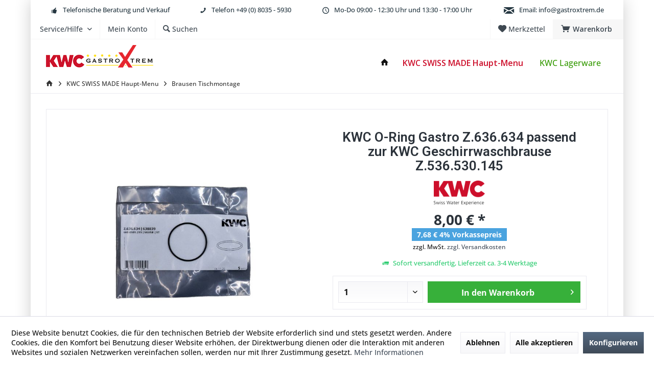

--- FILE ---
content_type: text/html; charset=UTF-8
request_url: https://www.kwc-armaturen-gastroxtrem.de/kwc-swiss-made-haupt-menu/brausen-tischmontage/kwc-o-ring-gastro-z.636.634-passend-zur-kwc-geschirrwaschbrause-z.536.530.145
body_size: 21697
content:
<!DOCTYPE html> <html class="no-js" lang="de" itemscope="itemscope" itemtype="https://schema.org/WebPage"> <head> <meta charset="utf-8"> <meta name="author" content="Sylvia + Roman Bayer - Gastroxtrem" /> <meta name="robots" content="index,follow" /> <meta name="revisit-after" content="15 days" /> <meta name="keywords" content="KWC O-Ring Gastro Z.636.634 passend zur KWC Geschirrwaschbrause Z.536.530.145" /> <meta name="description" content="KWC O-Ring Gastro Z.636.634 passend zur KWC Geschirrwaschbrause Z.536.530.145" /> <meta property="og:type" content="product" /> <meta property="og:site_name" content="KWC Armaturen GastroXtrem" /> <meta property="og:url" content="https://www.kwc-armaturen-gastroxtrem.de/kwc-swiss-made-haupt-menu/brausen-tischmontage/kwc-o-ring-gastro-z.636.634-passend-zur-kwc-geschirrwaschbrause-z.536.530.145" /> <meta property="og:title" content="KWC O-Ring Gastro Z.636.634 passend zur KWC Geschirrwaschbrause Z.536.530.145" /> <meta property="og:description" content="Im harten Alltagsbetrieb einer Gewerbeküche ist auch die robusteste Handbrause nach vielen Jahren täglichen Einsatzes einmal verschlissen bzw.…" /> <meta property="og:image" content="https://www.kwc-armaturen-gastroxtrem.de/media/image/g0/cd/3d/KWC-O-Ring-Gastro-Z-636-634-passend-zur-KWC-Geschirrwaschbrause-Z-536-530-145.jpg" /> <meta property="product:brand" content="KWC" /> <meta property="product:price" content="8,00" /> <meta property="product:product_link" content="https://www.kwc-armaturen-gastroxtrem.de/kwc-swiss-made-haupt-menu/brausen-tischmontage/kwc-o-ring-gastro-z.636.634-passend-zur-kwc-geschirrwaschbrause-z.536.530.145" /> <meta name="twitter:card" content="product" /> <meta name="twitter:site" content="KWC Armaturen GastroXtrem" /> <meta name="twitter:title" content="KWC O-Ring Gastro Z.636.634 passend zur KWC Geschirrwaschbrause Z.536.530.145" /> <meta name="twitter:description" content="Im harten Alltagsbetrieb einer Gewerbeküche ist auch die robusteste Handbrause nach vielen Jahren täglichen Einsatzes einmal verschlissen bzw.…" /> <meta name="twitter:image" content="https://www.kwc-armaturen-gastroxtrem.de/media/image/g0/cd/3d/KWC-O-Ring-Gastro-Z-636-634-passend-zur-KWC-Geschirrwaschbrause-Z-536-530-145.jpg" /> <meta itemprop="copyrightHolder" content="KWC Armaturen GastroXtrem" /> <meta itemprop="copyrightYear" content="2017 " /> <meta itemprop="isFamilyFriendly" content="True" /> <meta itemprop="image" content="https://www.kwc-armaturen-gastroxtrem.de/media/image/6c/ee/0d/GastroXtrem_Logo-KWC-2022-1.png" /> <meta name="viewport" content="width=device-width, initial-scale=1.0"> <meta name="mobile-web-app-capable" content="yes"> <meta name="apple-mobile-web-app-title" content="KWC Armaturen GastroXtrem"> <meta name="apple-mobile-web-app-capable" content="yes"> <meta name="apple-mobile-web-app-status-bar-style" content="default"> <link rel="apple-touch-icon-precomposed" href="https://www.kwc-armaturen-gastroxtrem.de/media/image/c1/01/a1/KWC-GastroXtrem_Logo-apple.png"> <link rel="shortcut icon" href="https://www.kwc-armaturen-gastroxtrem.de/media/image/18/ea/59/icon.png"> <meta name="msapplication-navbutton-color" content="#404b58" /> <meta name="application-name" content="KWC Armaturen GastroXtrem" /> <meta name="msapplication-starturl" content="https://www.kwc-armaturen-gastroxtrem.de/" /> <meta name="msapplication-window" content="width=1024;height=768" /> <meta name="msapplication-TileImage" content="https://www.kwc-armaturen-gastroxtrem.de/media/image/00/32/a6/KWC-GastroXtrem_Logo-windows.png"> <meta name="msapplication-TileColor" content="#404b58"> <meta name="theme-color" content="#404b58" /> <link rel="canonical" href="https://www.kwc-armaturen-gastroxtrem.de/kwc-swiss-made-haupt-menu/brausen-tischmontage/kwc-o-ring-gastro-z.636.634-passend-zur-kwc-geschirrwaschbrause-z.536.530.145" /> <title itemprop="name">KWC O-Ring Gastro Z.636.634 passend zur KWC Geschirrwaschbrause Z.536.530.145 | KWC Armaturen GastroXtrem</title> <link href="https://fonts.googleapis.com/css?family=Open+Sans:300,400,600%7CRoboto:300,400,600" rel="stylesheet"> <link href="/web/cache/1764885031_bcfc221aa1408ecd67a3e3e9a4424304.css" media="all" rel="stylesheet" type="text/css" /> <script>
dataLayer = window.dataLayer || [];
// Clear the previous ecommerce object
dataLayer.push({ ecommerce: null });
// Push regular datalayer
dataLayer.push ({"pageTitle":"KWC O-Ring Gastro Z.636.634 passend zur KWC Geschirrwaschbrause Z.536.530.145 | KWC Armaturen GastroXtrem","pageCategory":"Detail","pageSubCategory":"","pageCategoryID":977,"productCategoryPath":"","pageSubCategoryID":"","pageCountryCode":"de_DE","pageLanguageCode":"de","pageVersion":1,"pageTestVariation":"1","pageValue":1,"pageAttributes":"1","productID":10637,"productStyleID":"","productEAN":"","productName":"KWC O-Ring Gastro Z.636.634 passend zur KWC Geschirrwaschbrause Z.536.530.145","productPrice":"8.00","productCategory":null,"productCurrency":"EUR","productColor":"","productRealColor":"","productSku":"Z.636.634"});
// Push new GA4 tags
dataLayer.push({"event":"view_item","ecommerce":{"currency":"EUR","value":"8.00","items":[{"item_id":"Z.636.634","item_name":"KWC O-Ring Gastro Z.636.634 passend zur KWC Geschirrwaschbrause Z.536.530.145","affiliation":"KWC Armaturen GastroXtrem","index":0,"item_brand":"KWC","item_list_id":977,"item_list_name":"Category","price":"8.00","quantity":1,"item_category":"KWC SWISS MADE Haupt-Menu","item_category1":"Brausen Tischmontage"}]}});
// Push Remarketing tags
var google_tag_params = {ecomm_pagetype:"product",ecomm_pcat:["Brausen Tischmontage"],ecomm_prodid:"Z.636.634",ecomm_pname:"KWC O-Ring Gastro Z.636.634 passend zur KWC Geschirrwaschbrause Z.536.530.145",ecomm_pvalue:8,ecomm_totalvalue:8};
dataLayer.push ({
'event':'remarketingTriggered',
'google_tag_params': window.google_tag_params
});
</script> <script>(function(w,d,s,l,i){w[l]=w[l]||[];w[l].push({'gtm.start':
new Date().getTime(),event:'gtm.js'});var f=d.getElementsByTagName(s)[0],
j=d.createElement(s),dl=l!='dataLayer'?'&l='+l:'';j.async=true;j.src=
'https://www.googletagmanager.com/gtm.js?id='+i+dl;f.parentNode.insertBefore(j,f);
})(window,document,'script','dataLayer','GTM-5QMRJ82');</script> </head> <body class=" is--ctl-detail is--act-index tcinntheme themeware-modern layout-boxed boxedshadow gwfont1 gwfont2 headtyp-1 header-1 no-sticky " >  <noscript> <iframe src="https://www.googletagmanager.com/ns.html?id=GTM-5QMRJ82" height="0" width="0" style="display:none;visibility:hidden"> </iframe> </noscript>  <div data-paypalUnifiedMetaDataContainer="true" data-paypalUnifiedRestoreOrderNumberUrl="https://www.kwc-armaturen-gastroxtrem.de/widgets/PaypalUnifiedOrderNumber/restoreOrderNumber" class="is--hidden"> </div> <div class="page-wrap"> <noscript class="noscript-main"> <div class="alert is--warning"> <div class="alert--icon"> <i class="icon--element icon--warning"></i> </div> <div class="alert--content"> Um KWC&#x20;Armaturen&#x20;GastroXtrem in vollem Umfang nutzen zu k&ouml;nnen, empfehlen wir Ihnen Javascript in Ihrem Browser zu aktiveren. </div> </div> </noscript> <header class="header-main mobil-usp"> <div class="topbar--features"> <div> <div class="feature-1 b767 b1023 b1259"><i class="icon--thumbsup"></i><span>Telefonische Beratung und Verkauf</span></div> <div class="feature-2 b280 b478 b767 b1023 b1259"><i class="icon--phone"></i><span>Telefon <a href="tel:+4980355930">+49 (0) 8035 - 5930</a></span></div> <div class="feature-3 b1023 b1259"><i class="icon--clock"></i><span>Mo-Do 09:00 - 12:30 Uhr und 13:30 - 17:00 Uhr</span></div> <div class="feature-4 b1259"><i class="icon--mail"></i><span>Email: <a href="mailto:info@gastroxtrem.de">info@gastroxtrem.de</a></span></div> </div> </div> <div class="topbar top-bar"> <div class="logo--mobile" role="banner"> <a class="logo--link" href="https://www.kwc-armaturen-gastroxtrem.de/" title="KWC Armaturen GastroXtrem - zur Startseite wechseln"> <picture> <source srcset="https://www.kwc-armaturen-gastroxtrem.de/media/image/6c/ee/0d/GastroXtrem_Logo-KWC-2022-1.png" media="(min-width: 78.75em)"> <source srcset="https://www.kwc-armaturen-gastroxtrem.de/media/image/e5/0e/7f/GastroXtrem_Logo-KWC-2022.png" media="(min-width: 64em)"> <source srcset="https://www.kwc-armaturen-gastroxtrem.de/media/image/e5/0e/7f/GastroXtrem_Logo-KWC-2022.png" media="(min-width: 48em)"> <img srcset="https://www.kwc-armaturen-gastroxtrem.de/media/image/e5/0e/7f/GastroXtrem_Logo-KWC-2022.png" alt="KWC Armaturen GastroXtrem - zur Startseite wechseln" title="KWC Armaturen GastroXtrem - zur Startseite wechseln"/> </picture> </a> </div> <div class="top-bar--navigation" role="menubar"> <div class="navigation--entry entry--menu-left" role="menuitem"> <a class="entry--link entry--trigger is--icon-left" href="#offcanvas--left" data-offcanvas="true" data-offCanvasSelector=".sidebar-main"> <i class="icon--menu"></i> <span class="menu--name">Menü</span> </a> </div>    <div class="navigation--entry entry--cart" role="menuitem"> <a class="is--icon-left cart--link titletooltip" href="https://www.kwc-armaturen-gastroxtrem.de/checkout/cart" title="Warenkorb"> <i class="icon--basket"></i> <span class="cart--display"> Warenkorb </span> <span class="badge is--minimal cart--quantity is--hidden">0</span> </a> <div class="ajax-loader">&nbsp;</div> </div> <div class="navigation--entry entry--notepad" role="menuitem"> <a href="https://www.kwc-armaturen-gastroxtrem.de/note" title="Merkzettel"> <i class="icon--heart"></i> <span class="notepad--name"> Merkzettel </span> </a> </div>  <div class="navigation--entry entry--compare is--hidden" role="menuitem" aria-haspopup="true" data-drop-down-menu="true"> <div>   </div> </div> <div class="navigation--entry entry--service has--drop-down" role="menuitem" aria-haspopup="true" data-drop-down-menu="true"> <span class="service--display">Service/Hilfe</span>  <ul class="service--list is--rounded" role="menu"> <li class="service--entry" role="menuitem"> <a class="service--link" href="https://www.gastroxtrem.de/gastroxtrem-newsletter" title="GastroXtrem.de Newsletter" target="_blank" rel="nofollow noopener"> GastroXtrem.de Newsletter </a> </li> <li class="service--entry" role="menuitem"> <a class="service--link" href="https://www.kwc-armaturen-gastroxtrem.de/gastroxtrem-referenzen" title="Unsere Referenzen" > Unsere Referenzen </a> </li> <li class="service--entry" role="menuitem"> <a class="service--link" href="https://www.kwc-armaturen-gastroxtrem.de/gastroxtrem-team" title="Unser Team" target="_parent"> Unser Team </a> </li> <li class="service--entry" role="menuitem"> <a class="service--link" href="https://www.kwc-armaturen-gastroxtrem.de/unsere-philosophie" title="Unsere Philosophie" > Unsere Philosophie </a> </li> <li class="service--entry" role="menuitem"> <a class="service--link" href="https://www.kwc-armaturen-gastroxtrem.de/custom/index/sCustom/1" title="Kontakt" target="_self"> Kontakt </a> </li> <li class="service--entry" role="menuitem"> <a class="service--link" href="https://www.kwc-armaturen-gastroxtrem.de/konzepte/wir-planen-ihre-kueche/" title="Wir planen Ihre Küche" target="_parent"> Wir planen Ihre Küche </a> </li> <li class="service--entry" role="menuitem"> <a class="service--link" href="https://www.kwc-armaturen-gastroxtrem.de/ersatzteil-service" title="Ersatzteil-Service" > Ersatzteil-Service </a> </li> <li class="service--entry" role="menuitem"> <a class="service--link" href="https://www.kwc-armaturen-gastroxtrem.de/edelstahl-sonderbau-immer-eine-idee-voraus" title="Edelstahl Sonderbau „immer eine Idee voraus!“" > Edelstahl Sonderbau „immer eine Idee voraus!“ </a> </li> <li class="service--entry" role="menuitem"> <a class="service--link" href="https://www.kwc-armaturen-gastroxtrem.de/service-beratung" title="Service &amp; Beratung" > Service & Beratung </a> </li> <li class="service--entry" role="menuitem"> <a class="service--link" href="https://www.kwc-armaturen-gastroxtrem.de/downloads" title="Downloads" > Downloads </a> </li> <li class="service--entry" role="menuitem"> <a class="service--link" href="https://www.kwc-armaturen-gastroxtrem.de/finanzierung-und-leasing" title="Finanzierung und Leasing" > Finanzierung und Leasing </a> </li> <li class="service--entry" role="menuitem"> <a class="service--link" href="https://www.kwc-armaturen-gastroxtrem.de/f.a.q.-haeufige-fragen" title="F.A.Q. - Häufige Fragen" > F.A.Q. - Häufige Fragen </a> </li> </ul>  </div> <div class="navigation--entry entry--account" role="menuitem"> <a href="https://www.kwc-armaturen-gastroxtrem.de/account" title="Mein Konto" class="entry--link account--link"> <span class="account--display"> <i class="icon--account"></i> <span class="name--account">Mein Konto </span> </a> </div> <div class="navigation--entry entry--search" role="menuitem"> <span class="entry--link entry--trigger titletooltip" title="Suchen"> <i class="icon--search"></i> <span class="search--display">Suchen</span> </span> </div> </div> </div> <div class="headbar"> <div class="headbar-container"> <div class="topmenu"> <div class="logo hover-typ-1" role="banner"> <a class="logo--link" href="https://www.kwc-armaturen-gastroxtrem.de/" title="KWC Armaturen GastroXtrem - zur Startseite wechseln"> <picture> <source srcset="https://www.kwc-armaturen-gastroxtrem.de/media/image/6c/ee/0d/GastroXtrem_Logo-KWC-2022-1.png" media="(min-width: 78.75em)"> <source srcset="https://www.kwc-armaturen-gastroxtrem.de/media/image/e5/0e/7f/GastroXtrem_Logo-KWC-2022.png" media="(min-width: 64em)"> <source srcset="https://www.kwc-armaturen-gastroxtrem.de/media/image/e5/0e/7f/GastroXtrem_Logo-KWC-2022.png" media="(min-width: 48em)"> <img srcset="https://www.kwc-armaturen-gastroxtrem.de/media/image/e5/0e/7f/GastroXtrem_Logo-KWC-2022.png" alt="KWC Armaturen GastroXtrem - zur Startseite wechseln" /> </picture> </a> </div> <nav class="navigation-main hide-kategorie-button hover-typ-1 font-family-primary" data-tc-menu-image="false" data-tc-menu-headline="false" data-tc-menu-text="false"> <div data-menu-scroller="true" data-listSelector=".navigation--list.container" data-viewPortSelector=".navigation--list-wrapper" data-stickyMenu="true" data-stickyMenuTablet="0" data-stickyMenuPhone="0" data-stickyMenuPosition="400" data-stickyMenuDuration="300" > <div class="navigation--list-wrapper"> <ul class="navigation--list container" role="menubar" itemscope="itemscope" itemtype="https://schema.org/SiteNavigationElement"> <li class="navigation--entry is--home" role="menuitem"> <a class="navigation--link is--first" href="https://www.kwc-armaturen-gastroxtrem.de/" title="Home" itemprop="url"> <i class="icon--house"></i> </a> </li> <li class="navigation--entry is--active" role="menuitem"> <a class="navigation--link is--active navigation--catid--975" href="https://www.kwc-armaturen-gastroxtrem.de/kwc-swiss-made-haupt-menu/" title="KWC SWISS MADE Haupt-Menu" aria-label="KWC SWISS MADE Haupt-Menu" itemprop="url"> <span itemprop="name">KWC SWISS MADE Haupt-Menu</span> </a> </li> <li class="navigation--entry" role="menuitem"> <a class="navigation--link navigation--catid--5446" href="https://www.kwc-armaturen-gastroxtrem.de/kwc-lagerware/" title="KWC Lagerware" aria-label="KWC Lagerware" itemprop="url"> <span itemprop="name">KWC Lagerware</span> </a> </li> </ul> </div> <div class="advanced-menu" data-advanced-menu="true" data-hoverDelay="250"> <div class="menu--container"> <div class="button-container"> <a href="https://www.kwc-armaturen-gastroxtrem.de/kwc-swiss-made-haupt-menu/" class="button--category" aria-label="Zur Kategorie KWC SWISS MADE Haupt-Menu" title="Zur Kategorie KWC SWISS MADE Haupt-Menu"> <i class="icon--arrow-right"></i> Zur Kategorie KWC SWISS MADE Haupt-Menu </a> <span class="button--close"> <i class="icon--cross"></i> </span> </div> <div class="content--wrapper has--content"> <ul class="menu--list menu--level-0 columns--4" style="width: 100%;"> <li class="menu--list-item item--level-0" style="width: 100%"> <a href="https://www.kwc-armaturen-gastroxtrem.de/kwc-swiss-made-haupt-menu/einhebelmischer/" class="menu--list-item-link" aria-label="Einhebelmischer" title="Einhebelmischer">Einhebelmischer</a> </li> <li class="menu--list-item item--level-0" style="width: 100%"> <a href="https://www.kwc-armaturen-gastroxtrem.de/kwc-swiss-made-haupt-menu/brausen-tischmontage/" class="menu--list-item-link" aria-label="Brausen Tischmontage" title="Brausen Tischmontage">Brausen Tischmontage</a> </li> <li class="menu--list-item item--level-0" style="width: 100%"> <a href="https://www.kwc-armaturen-gastroxtrem.de/kwc-swiss-made-haupt-menu/brausen-wandmontage/" class="menu--list-item-link" aria-label="Brausen Wandmontage" title="Brausen Wandmontage">Brausen Wandmontage</a> </li> <li class="menu--list-item item--level-0" style="width: 100%"> <a href="https://www.kwc-armaturen-gastroxtrem.de/kwc-swiss-made-haupt-menu/ausziehbrausen/" class="menu--list-item-link" aria-label="Ausziehbrausen" title="Ausziehbrausen">Ausziehbrausen</a> </li> <li class="menu--list-item item--level-0" style="width: 100%"> <a href="https://www.kwc-armaturen-gastroxtrem.de/kwc-swiss-made-haupt-menu/infrarot-armaturen/" class="menu--list-item-link" aria-label="Infrarot-Armaturen" title="Infrarot-Armaturen">Infrarot-Armaturen</a> </li> <li class="menu--list-item item--level-0" style="width: 100%"> <a href="https://www.kwc-armaturen-gastroxtrem.de/kwc-swiss-made-haupt-menu/sonderarmaturen/" class="menu--list-item-link" aria-label="Sonderarmaturen" title="Sonderarmaturen">Sonderarmaturen</a> </li> <li class="menu--list-item item--level-0" style="width: 100%"> <a href="https://www.kwc-armaturen-gastroxtrem.de/kwc-swiss-made-haupt-menu/standsaeulenarmaturen/" class="menu--list-item-link" aria-label="Standsäulenarmaturen" title="Standsäulenarmaturen">Standsäulenarmaturen</a> </li> <li class="menu--list-item item--level-0" style="width: 100%"> <a href="https://www.kwc-armaturen-gastroxtrem.de/kwc-swiss-made-haupt-menu/thekenarmaturen/" class="menu--list-item-link" aria-label="Thekenarmaturen" title="Thekenarmaturen">Thekenarmaturen</a> </li> <li class="menu--list-item item--level-0" style="width: 100%"> <a href="https://www.kwc-armaturen-gastroxtrem.de/kwc-swiss-made-haupt-menu/wandarmaturen/" class="menu--list-item-link" aria-label="Wandarmaturen" title="Wandarmaturen">Wandarmaturen</a> </li> <li class="menu--list-item item--level-0" style="width: 100%"> <a href="https://www.kwc-armaturen-gastroxtrem.de/kwc-swiss-made-haupt-menu/zweihebelmischer/" class="menu--list-item-link" aria-label="Zweihebelmischer" title="Zweihebelmischer">Zweihebelmischer</a> </li> <li class="menu--list-item item--level-0" style="width: 100%"> <a href="https://www.kwc-armaturen-gastroxtrem.de/kwc-swiss-made-haupt-menu/einzelteile-ersatzteile-kwc/" class="menu--list-item-link" aria-label="Einzelteile - Ersatzteile KWC" title="Einzelteile - Ersatzteile KWC">Einzelteile - Ersatzteile KWC</a> </li> </ul> </div> </div> <div class="menu--container"> <div class="button-container"> <a href="https://www.kwc-armaturen-gastroxtrem.de/kwc-lagerware/" class="button--category" aria-label="Zur Kategorie KWC Lagerware" title="Zur Kategorie KWC Lagerware"> <i class="icon--arrow-right"></i> Zur Kategorie KWC Lagerware </a> <span class="button--close"> <i class="icon--cross"></i> </span> </div> </div> </div> </div> </nav> </div> </div> </div> <div id="header--searchform" class="typ1" data-search="true" aria-haspopup="true"> <form action="/search" method="get" class="main-search--form"> <input type="search" name="sSearch" class="main-search--field" autocomplete="off" autocapitalize="off" placeholder="Begriff / ArtikelNr. ..." maxlength="30" /> <button type="submit" class="main-search--button"> <i class="icon--search"></i> <span class="main-search--text"></span> </button> <div class="form--ajax-loader">&nbsp;</div> <div class="main-search--results column-2"></div> </form> </div> </header> <div class="container--ajax-cart off-canvas-90" data-collapse-cart="true" data-displayMode="offcanvas"></div> <nav class="content--breadcrumb block"> <div> <ul class="breadcrumb--list" role="menu" itemscope itemtype="https://schema.org/BreadcrumbList"> <li class="breadcrumb--entry"> <a class="breadcrumb--icon" href="https://www.kwc-armaturen-gastroxtrem.de/"><i class="icon--house"></i></a> </li> <li class="breadcrumb--separator"> <i class="icon--arrow-right"></i> </li> <li role="menuitem" class="breadcrumb--entry" itemprop="itemListElement" itemscope itemtype="https://schema.org/ListItem"> <a class="breadcrumb--link" href="https://www.kwc-armaturen-gastroxtrem.de/kwc-swiss-made-haupt-menu/" title="KWC SWISS MADE Haupt-Menu" itemprop="item"> <link itemprop="url" href="https://www.kwc-armaturen-gastroxtrem.de/kwc-swiss-made-haupt-menu/" /> <span class="breadcrumb--title" itemprop="name">KWC SWISS MADE Haupt-Menu</span> </a> <meta itemprop="position" content="0" /> </li> <li role="none" class="breadcrumb--separator"> <i class="icon--arrow-right"></i> </li> <li role="menuitem" class="breadcrumb--entry is--active" itemprop="itemListElement" itemscope itemtype="https://schema.org/ListItem"> <a class="breadcrumb--link" href="https://www.kwc-armaturen-gastroxtrem.de/kwc-swiss-made-haupt-menu/brausen-tischmontage/" title="Brausen Tischmontage" itemprop="item"> <link itemprop="url" href="https://www.kwc-armaturen-gastroxtrem.de/kwc-swiss-made-haupt-menu/brausen-tischmontage/" /> <span class="breadcrumb--title" itemprop="name">Brausen Tischmontage</span> </a> <meta itemprop="position" content="1" /> </li> </ul> </div> </nav> <section class="content-main container block-group"> <div class="content-main--inner"> <div id='cookie-consent' class='off-canvas is--left block-transition' data-cookie-consent-manager='true' data-cookieTimeout='7'> <div class='cookie-consent--header cookie-consent--close'> Cookie-Einstellungen <i class="icon--arrow-right"></i> </div> <div class='cookie-consent--description'> Diese Website benutzt Cookies, die für den technischen Betrieb der Website erforderlich sind und stets gesetzt werden. Andere Cookies, die den Komfort bei Benutzung dieser Website erhöhen, der Direktwerbung dienen oder die Interaktion mit anderen Websites und sozialen Netzwerken vereinfachen sollen, werden nur mit Ihrer Zustimmung gesetzt. </div> <div class='cookie-consent--configuration'> <div class='cookie-consent--configuration-header'> <div class='cookie-consent--configuration-header-text'>Konfiguration</div> </div> <div class='cookie-consent--configuration-main'> <div class='cookie-consent--group'> <input type="hidden" class="cookie-consent--group-name" value="technical" /> <label class="cookie-consent--group-state cookie-consent--state-input cookie-consent--required"> <input type="checkbox" name="technical-state" class="cookie-consent--group-state-input" disabled="disabled" checked="checked"/> <span class="cookie-consent--state-input-element"></span> </label> <div class='cookie-consent--group-title' data-collapse-panel='true' data-contentSiblingSelector=".cookie-consent--group-container"> <div class="cookie-consent--group-title-label cookie-consent--state-label"> Technisch erforderlich </div> <span class="cookie-consent--group-arrow is-icon--right"> <i class="icon--arrow-right"></i> </span> </div> <div class='cookie-consent--group-container'> <div class='cookie-consent--group-description'> Diese Cookies sind für die Grundfunktionen des Shops notwendig. </div> <div class='cookie-consent--cookies-container'> <div class='cookie-consent--cookie'> <input type="hidden" class="cookie-consent--cookie-name" value="cookieDeclined" /> <label class="cookie-consent--cookie-state cookie-consent--state-input cookie-consent--required"> <input type="checkbox" name="cookieDeclined-state" class="cookie-consent--cookie-state-input" disabled="disabled" checked="checked" /> <span class="cookie-consent--state-input-element"></span> </label> <div class='cookie--label cookie-consent--state-label'> "Alle Cookies ablehnen" Cookie </div> </div> <div class='cookie-consent--cookie'> <input type="hidden" class="cookie-consent--cookie-name" value="allowCookie" /> <label class="cookie-consent--cookie-state cookie-consent--state-input cookie-consent--required"> <input type="checkbox" name="allowCookie-state" class="cookie-consent--cookie-state-input" disabled="disabled" checked="checked" /> <span class="cookie-consent--state-input-element"></span> </label> <div class='cookie--label cookie-consent--state-label'> "Alle Cookies annehmen" Cookie </div> </div> <div class='cookie-consent--cookie'> <input type="hidden" class="cookie-consent--cookie-name" value="shop" /> <label class="cookie-consent--cookie-state cookie-consent--state-input cookie-consent--required"> <input type="checkbox" name="shop-state" class="cookie-consent--cookie-state-input" disabled="disabled" checked="checked" /> <span class="cookie-consent--state-input-element"></span> </label> <div class='cookie--label cookie-consent--state-label'> Ausgewählter Shop </div> </div> <div class='cookie-consent--cookie'> <input type="hidden" class="cookie-consent--cookie-name" value="csrf_token" /> <label class="cookie-consent--cookie-state cookie-consent--state-input cookie-consent--required"> <input type="checkbox" name="csrf_token-state" class="cookie-consent--cookie-state-input" disabled="disabled" checked="checked" /> <span class="cookie-consent--state-input-element"></span> </label> <div class='cookie--label cookie-consent--state-label'> CSRF-Token </div> </div> <div class='cookie-consent--cookie'> <input type="hidden" class="cookie-consent--cookie-name" value="cookiePreferences" /> <label class="cookie-consent--cookie-state cookie-consent--state-input cookie-consent--required"> <input type="checkbox" name="cookiePreferences-state" class="cookie-consent--cookie-state-input" disabled="disabled" checked="checked" /> <span class="cookie-consent--state-input-element"></span> </label> <div class='cookie--label cookie-consent--state-label'> Cookie-Einstellungen </div> </div> <div class='cookie-consent--cookie'> <input type="hidden" class="cookie-consent--cookie-name" value="x-cache-context-hash" /> <label class="cookie-consent--cookie-state cookie-consent--state-input cookie-consent--required"> <input type="checkbox" name="x-cache-context-hash-state" class="cookie-consent--cookie-state-input" disabled="disabled" checked="checked" /> <span class="cookie-consent--state-input-element"></span> </label> <div class='cookie--label cookie-consent--state-label'> Individuelle Preise </div> </div> <div class='cookie-consent--cookie'> <input type="hidden" class="cookie-consent--cookie-name" value="nocache" /> <label class="cookie-consent--cookie-state cookie-consent--state-input cookie-consent--required"> <input type="checkbox" name="nocache-state" class="cookie-consent--cookie-state-input" disabled="disabled" checked="checked" /> <span class="cookie-consent--state-input-element"></span> </label> <div class='cookie--label cookie-consent--state-label'> Kundenspezifisches Caching </div> </div> <div class='cookie-consent--cookie'> <input type="hidden" class="cookie-consent--cookie-name" value="paypal-cookies" /> <label class="cookie-consent--cookie-state cookie-consent--state-input cookie-consent--required"> <input type="checkbox" name="paypal-cookies-state" class="cookie-consent--cookie-state-input" disabled="disabled" checked="checked" /> <span class="cookie-consent--state-input-element"></span> </label> <div class='cookie--label cookie-consent--state-label'> PayPal-Zahlungen </div> </div> <div class='cookie-consent--cookie'> <input type="hidden" class="cookie-consent--cookie-name" value="session" /> <label class="cookie-consent--cookie-state cookie-consent--state-input cookie-consent--required"> <input type="checkbox" name="session-state" class="cookie-consent--cookie-state-input" disabled="disabled" checked="checked" /> <span class="cookie-consent--state-input-element"></span> </label> <div class='cookie--label cookie-consent--state-label'> Session </div> </div> <div class='cookie-consent--cookie'> <input type="hidden" class="cookie-consent--cookie-name" value="currency" /> <label class="cookie-consent--cookie-state cookie-consent--state-input cookie-consent--required"> <input type="checkbox" name="currency-state" class="cookie-consent--cookie-state-input" disabled="disabled" checked="checked" /> <span class="cookie-consent--state-input-element"></span> </label> <div class='cookie--label cookie-consent--state-label'> Währungswechsel </div> </div> </div> </div> </div> <div class='cookie-consent--group'> <input type="hidden" class="cookie-consent--group-name" value="comfort" /> <label class="cookie-consent--group-state cookie-consent--state-input"> <input type="checkbox" name="comfort-state" class="cookie-consent--group-state-input"/> <span class="cookie-consent--state-input-element"></span> </label> <div class='cookie-consent--group-title' data-collapse-panel='true' data-contentSiblingSelector=".cookie-consent--group-container"> <div class="cookie-consent--group-title-label cookie-consent--state-label"> Komfortfunktionen </div> <span class="cookie-consent--group-arrow is-icon--right"> <i class="icon--arrow-right"></i> </span> </div> <div class='cookie-consent--group-container'> <div class='cookie-consent--group-description'> Diese Cookies werden genutzt um das Einkaufserlebnis noch ansprechender zu gestalten, beispielsweise für die Wiedererkennung des Besuchers. </div> <div class='cookie-consent--cookies-container'> <div class='cookie-consent--cookie'> <input type="hidden" class="cookie-consent--cookie-name" value="sUniqueID" /> <label class="cookie-consent--cookie-state cookie-consent--state-input"> <input type="checkbox" name="sUniqueID-state" class="cookie-consent--cookie-state-input" /> <span class="cookie-consent--state-input-element"></span> </label> <div class='cookie--label cookie-consent--state-label'> Merkzettel </div> </div> </div> </div> </div> <div class='cookie-consent--group'> <input type="hidden" class="cookie-consent--group-name" value="statistics" /> <label class="cookie-consent--group-state cookie-consent--state-input"> <input type="checkbox" name="statistics-state" class="cookie-consent--group-state-input"/> <span class="cookie-consent--state-input-element"></span> </label> <div class='cookie-consent--group-title' data-collapse-panel='true' data-contentSiblingSelector=".cookie-consent--group-container"> <div class="cookie-consent--group-title-label cookie-consent--state-label"> Statistik & Tracking </div> <span class="cookie-consent--group-arrow is-icon--right"> <i class="icon--arrow-right"></i> </span> </div> <div class='cookie-consent--group-container'> <div class='cookie-consent--cookies-container'> <div class='cookie-consent--cookie'> <input type="hidden" class="cookie-consent--cookie-name" value="x-ua-device" /> <label class="cookie-consent--cookie-state cookie-consent--state-input"> <input type="checkbox" name="x-ua-device-state" class="cookie-consent--cookie-state-input" /> <span class="cookie-consent--state-input-element"></span> </label> <div class='cookie--label cookie-consent--state-label'> Endgeräteerkennung </div> </div> <div class='cookie-consent--cookie'> <input type="hidden" class="cookie-consent--cookie-name" value="dtgsAllowGtmTracking" /> <label class="cookie-consent--cookie-state cookie-consent--state-input"> <input type="checkbox" name="dtgsAllowGtmTracking-state" class="cookie-consent--cookie-state-input" /> <span class="cookie-consent--state-input-element"></span> </label> <div class='cookie--label cookie-consent--state-label'> Kauf- und Surfverhalten mit Google Tag Manager </div> </div> <div class='cookie-consent--cookie'> <input type="hidden" class="cookie-consent--cookie-name" value="partner" /> <label class="cookie-consent--cookie-state cookie-consent--state-input"> <input type="checkbox" name="partner-state" class="cookie-consent--cookie-state-input" /> <span class="cookie-consent--state-input-element"></span> </label> <div class='cookie--label cookie-consent--state-label'> Partnerprogramm </div> </div> </div> </div> </div> </div> </div> <div class="cookie-consent--save"> <input class="cookie-consent--save-button btn is--primary" type="button" value="Einstellungen speichern" /> </div> </div> <aside class="sidebar-left lb-header-colored" data-nsin="0" data-nsbl="0" data-nsno="1" data-nsde="0" data-nsli="1" data-nsse="1" data-nsre="1" data-nsca="1" data-nsac="1" data-nscu="1" data-nspw="1" data-nsne="1" data-nsfo="1" data-nssm="1" data-nsad="1" data-tnsin="0" data-tnsbl="0" data-tnsno="0" data-tnsde="0" data-tnsli="1" data-tnsse="1" data-tnsre="0" data-tnsca="0" data-tnsac="1" data-tnscu="1" data-tnspw="1" data-tnsne="1" data-tnsfo="1" data-tnssm="1" data-tnsad="1" > <div class="sidebar-main off-canvas off-canvas-90"> <div class="navigation--entry entry--close-off-canvas"> <a href="#close-categories-menu" title="Menü schließen" class="navigation--link"> <i class="icon--cross"></i> </a> </div> <div class="navigation--smartphone"> <ul class="navigation--list "> <div class="mobile--switches">   </div> </ul> </div> <div class="sidebar--categories-wrapper" data-subcategory-nav="true" data-mainCategoryId="974" data-categoryId="977" data-fetchUrl="/widgets/listing/getCategory/categoryId/977"> <div class="categories--headline navigation--headline"> Kategorien </div> <div class="sidebar--categories-navigation"> <ul class="sidebar--navigation categories--navigation navigation--list is--drop-down is--level0 is--rounded" role="menu"> <li class="navigation--entry is--active has--sub-categories has--sub-children" role="menuitem"> <a class="navigation--link is--active has--sub-categories link--go-forward" href="https://www.kwc-armaturen-gastroxtrem.de/kwc-swiss-made-haupt-menu/" data-categoryId="975" data-fetchUrl="/widgets/listing/getCategory/categoryId/975" title="KWC SWISS MADE Haupt-Menu" > KWC SWISS MADE Haupt-Menu <span class="is--icon-right"> <i class="icon--arrow-right"></i> </span> </a> <ul class="sidebar--navigation categories--navigation navigation--list is--level1 is--rounded" role="menu"> <li class="navigation--entry" role="menuitem"> <a class="navigation--link" href="https://www.kwc-armaturen-gastroxtrem.de/kwc-swiss-made-haupt-menu/einhebelmischer/" data-categoryId="976" data-fetchUrl="/widgets/listing/getCategory/categoryId/976" title="Einhebelmischer" > Einhebelmischer </a> </li> <li class="navigation--entry is--active" role="menuitem"> <a class="navigation--link is--active" href="https://www.kwc-armaturen-gastroxtrem.de/kwc-swiss-made-haupt-menu/brausen-tischmontage/" data-categoryId="977" data-fetchUrl="/widgets/listing/getCategory/categoryId/977" title="Brausen Tischmontage" > Brausen Tischmontage </a> </li> <li class="navigation--entry" role="menuitem"> <a class="navigation--link" href="https://www.kwc-armaturen-gastroxtrem.de/kwc-swiss-made-haupt-menu/brausen-wandmontage/" data-categoryId="978" data-fetchUrl="/widgets/listing/getCategory/categoryId/978" title="Brausen Wandmontage" > Brausen Wandmontage </a> </li> <li class="navigation--entry" role="menuitem"> <a class="navigation--link" href="https://www.kwc-armaturen-gastroxtrem.de/kwc-swiss-made-haupt-menu/ausziehbrausen/" data-categoryId="979" data-fetchUrl="/widgets/listing/getCategory/categoryId/979" title="Ausziehbrausen" > Ausziehbrausen </a> </li> <li class="navigation--entry" role="menuitem"> <a class="navigation--link" href="https://www.kwc-armaturen-gastroxtrem.de/kwc-swiss-made-haupt-menu/infrarot-armaturen/" data-categoryId="980" data-fetchUrl="/widgets/listing/getCategory/categoryId/980" title="Infrarot-Armaturen" > Infrarot-Armaturen </a> </li> <li class="navigation--entry" role="menuitem"> <a class="navigation--link" href="https://www.kwc-armaturen-gastroxtrem.de/kwc-swiss-made-haupt-menu/sonderarmaturen/" data-categoryId="981" data-fetchUrl="/widgets/listing/getCategory/categoryId/981" title="Sonderarmaturen" > Sonderarmaturen </a> </li> <li class="navigation--entry" role="menuitem"> <a class="navigation--link" href="https://www.kwc-armaturen-gastroxtrem.de/kwc-swiss-made-haupt-menu/standsaeulenarmaturen/" data-categoryId="982" data-fetchUrl="/widgets/listing/getCategory/categoryId/982" title="Standsäulenarmaturen" > Standsäulenarmaturen </a> </li> <li class="navigation--entry" role="menuitem"> <a class="navigation--link" href="https://www.kwc-armaturen-gastroxtrem.de/kwc-swiss-made-haupt-menu/thekenarmaturen/" data-categoryId="983" data-fetchUrl="/widgets/listing/getCategory/categoryId/983" title="Thekenarmaturen" > Thekenarmaturen </a> </li> <li class="navigation--entry" role="menuitem"> <a class="navigation--link" href="https://www.kwc-armaturen-gastroxtrem.de/kwc-swiss-made-haupt-menu/wandarmaturen/" data-categoryId="984" data-fetchUrl="/widgets/listing/getCategory/categoryId/984" title="Wandarmaturen" > Wandarmaturen </a> </li> <li class="navigation--entry" role="menuitem"> <a class="navigation--link" href="https://www.kwc-armaturen-gastroxtrem.de/kwc-swiss-made-haupt-menu/zweihebelmischer/" data-categoryId="985" data-fetchUrl="/widgets/listing/getCategory/categoryId/985" title="Zweihebelmischer" > Zweihebelmischer </a> </li> <li class="navigation--entry" role="menuitem"> <a class="navigation--link" href="https://www.kwc-armaturen-gastroxtrem.de/kwc-swiss-made-haupt-menu/einzelteile-ersatzteile-kwc/" data-categoryId="5418" data-fetchUrl="/widgets/listing/getCategory/categoryId/5418" title="Einzelteile - Ersatzteile KWC" > Einzelteile - Ersatzteile KWC </a> </li> </ul> </li> <li class="navigation--entry" role="menuitem"> <a class="navigation--link" href="https://www.kwc-armaturen-gastroxtrem.de/kwc-lagerware/" data-categoryId="5446" data-fetchUrl="/widgets/listing/getCategory/categoryId/5446" title="KWC Lagerware" > KWC Lagerware </a> </li> </ul> </div> </div> <div class="sites-navigation show-for-mobil"> <div class="shop-sites--container is--rounded"> <div class="shop-sites--headline navigation--headline"> Informationen </div> <ul class="shop-sites--navigation sidebar--navigation navigation--list is--drop-down is--level0" role="menu"> <li class="navigation--entry" role="menuitem"> <a class="navigation--link" href="https://www.gastroxtrem.de/gastroxtrem-newsletter" title="GastroXtrem.de Newsletter" data-categoryId="26" data-fetchUrl="/widgets/listing/getCustomPage/pageId/26" target="_blank" rel="nofollow noopener"> GastroXtrem.de Newsletter </a> </li> <li class="navigation--entry" role="menuitem"> <a class="navigation--link" href="https://www.kwc-armaturen-gastroxtrem.de/gastroxtrem-referenzen" title="Unsere Referenzen" data-categoryId="66" data-fetchUrl="/widgets/listing/getCustomPage/pageId/66" > Unsere Referenzen </a> </li> <li class="navigation--entry" role="menuitem"> <a class="navigation--link" href="https://www.kwc-armaturen-gastroxtrem.de/gastroxtrem-team" title="Unser Team" data-categoryId="9" data-fetchUrl="/widgets/listing/getCustomPage/pageId/9" target="_parent"> Unser Team </a> </li> <li class="navigation--entry" role="menuitem"> <a class="navigation--link" href="https://www.kwc-armaturen-gastroxtrem.de/unsere-philosophie" title="Unsere Philosophie" data-categoryId="54" data-fetchUrl="/widgets/listing/getCustomPage/pageId/54" > Unsere Philosophie </a> </li> <li class="navigation--entry" role="menuitem"> <a class="navigation--link" href="https://www.kwc-armaturen-gastroxtrem.de/custom/index/sCustom/1" title="Kontakt" data-categoryId="1" data-fetchUrl="/widgets/listing/getCustomPage/pageId/1" target="_self"> Kontakt </a> </li> <li class="navigation--entry" role="menuitem"> <a class="navigation--link" href="https://www.kwc-armaturen-gastroxtrem.de/konzepte/wir-planen-ihre-kueche/" title="Wir planen Ihre Küche" data-categoryId="46" data-fetchUrl="/widgets/listing/getCustomPage/pageId/46" target="_parent"> Wir planen Ihre Küche </a> </li> <li class="navigation--entry" role="menuitem"> <a class="navigation--link" href="https://www.kwc-armaturen-gastroxtrem.de/ersatzteil-service" title="Ersatzteil-Service" data-categoryId="49" data-fetchUrl="/widgets/listing/getCustomPage/pageId/49" > Ersatzteil-Service </a> </li> <li class="navigation--entry" role="menuitem"> <a class="navigation--link" href="https://www.kwc-armaturen-gastroxtrem.de/edelstahl-sonderbau-immer-eine-idee-voraus" title="Edelstahl Sonderbau „immer eine Idee voraus!“" data-categoryId="57" data-fetchUrl="/widgets/listing/getCustomPage/pageId/57" > Edelstahl Sonderbau „immer eine Idee voraus!“ </a> </li> <li class="navigation--entry" role="menuitem"> <a class="navigation--link" href="https://www.kwc-armaturen-gastroxtrem.de/service-beratung" title="Service &amp; Beratung" data-categoryId="50" data-fetchUrl="/widgets/listing/getCustomPage/pageId/50" > Service & Beratung </a> </li> <li class="navigation--entry" role="menuitem"> <a class="navigation--link" href="https://www.kwc-armaturen-gastroxtrem.de/downloads" title="Downloads" data-categoryId="51" data-fetchUrl="/widgets/listing/getCustomPage/pageId/51" > Downloads </a> </li> <li class="navigation--entry" role="menuitem"> <a class="navigation--link" href="https://www.kwc-armaturen-gastroxtrem.de/finanzierung-und-leasing" title="Finanzierung und Leasing" data-categoryId="48" data-fetchUrl="/widgets/listing/getCustomPage/pageId/48" > Finanzierung und Leasing </a> </li> <li class="navigation--entry" role="menuitem"> <a class="navigation--link" href="https://www.kwc-armaturen-gastroxtrem.de/f.a.q.-haeufige-fragen" title="F.A.Q. - Häufige Fragen" data-categoryId="53" data-fetchUrl="/widgets/listing/getCustomPage/pageId/53" > F.A.Q. - Häufige Fragen </a> </li> </ul> </div> </div> </div> <div class="shop-sites--container is--rounded"> <div class="shop-sites--headline navigation--headline"> Informationen </div> <ul class="shop-sites--navigation sidebar--navigation navigation--list is--drop-down is--level0" role="menu"> <li class="navigation--entry" role="menuitem"> <a class="navigation--link" href="https://www.gastroxtrem.de/gastroxtrem-newsletter" title="GastroXtrem.de Newsletter" data-categoryId="26" data-fetchUrl="/widgets/listing/getCustomPage/pageId/26" target="_blank" rel="nofollow noopener"> GastroXtrem.de Newsletter </a> </li> <li class="navigation--entry" role="menuitem"> <a class="navigation--link" href="https://www.kwc-armaturen-gastroxtrem.de/gastroxtrem-referenzen" title="Unsere Referenzen" data-categoryId="66" data-fetchUrl="/widgets/listing/getCustomPage/pageId/66" > Unsere Referenzen </a> </li> <li class="navigation--entry" role="menuitem"> <a class="navigation--link" href="https://www.kwc-armaturen-gastroxtrem.de/gastroxtrem-team" title="Unser Team" data-categoryId="9" data-fetchUrl="/widgets/listing/getCustomPage/pageId/9" target="_parent"> Unser Team </a> </li> <li class="navigation--entry" role="menuitem"> <a class="navigation--link" href="https://www.kwc-armaturen-gastroxtrem.de/unsere-philosophie" title="Unsere Philosophie" data-categoryId="54" data-fetchUrl="/widgets/listing/getCustomPage/pageId/54" > Unsere Philosophie </a> </li> <li class="navigation--entry" role="menuitem"> <a class="navigation--link" href="https://www.kwc-armaturen-gastroxtrem.de/custom/index/sCustom/1" title="Kontakt" data-categoryId="1" data-fetchUrl="/widgets/listing/getCustomPage/pageId/1" target="_self"> Kontakt </a> </li> <li class="navigation--entry" role="menuitem"> <a class="navigation--link" href="https://www.kwc-armaturen-gastroxtrem.de/konzepte/wir-planen-ihre-kueche/" title="Wir planen Ihre Küche" data-categoryId="46" data-fetchUrl="/widgets/listing/getCustomPage/pageId/46" target="_parent"> Wir planen Ihre Küche </a> </li> <li class="navigation--entry" role="menuitem"> <a class="navigation--link" href="https://www.kwc-armaturen-gastroxtrem.de/ersatzteil-service" title="Ersatzteil-Service" data-categoryId="49" data-fetchUrl="/widgets/listing/getCustomPage/pageId/49" > Ersatzteil-Service </a> </li> <li class="navigation--entry" role="menuitem"> <a class="navigation--link" href="https://www.kwc-armaturen-gastroxtrem.de/edelstahl-sonderbau-immer-eine-idee-voraus" title="Edelstahl Sonderbau „immer eine Idee voraus!“" data-categoryId="57" data-fetchUrl="/widgets/listing/getCustomPage/pageId/57" > Edelstahl Sonderbau „immer eine Idee voraus!“ </a> </li> <li class="navigation--entry" role="menuitem"> <a class="navigation--link" href="https://www.kwc-armaturen-gastroxtrem.de/service-beratung" title="Service &amp; Beratung" data-categoryId="50" data-fetchUrl="/widgets/listing/getCustomPage/pageId/50" > Service & Beratung </a> </li> <li class="navigation--entry" role="menuitem"> <a class="navigation--link" href="https://www.kwc-armaturen-gastroxtrem.de/downloads" title="Downloads" data-categoryId="51" data-fetchUrl="/widgets/listing/getCustomPage/pageId/51" > Downloads </a> </li> <li class="navigation--entry" role="menuitem"> <a class="navigation--link" href="https://www.kwc-armaturen-gastroxtrem.de/finanzierung-und-leasing" title="Finanzierung und Leasing" data-categoryId="48" data-fetchUrl="/widgets/listing/getCustomPage/pageId/48" > Finanzierung und Leasing </a> </li> <li class="navigation--entry" role="menuitem"> <a class="navigation--link" href="https://www.kwc-armaturen-gastroxtrem.de/f.a.q.-haeufige-fragen" title="F.A.Q. - Häufige Fragen" data-categoryId="53" data-fetchUrl="/widgets/listing/getCustomPage/pageId/53" > F.A.Q. - Häufige Fragen </a> </li> </ul> </div> </aside> <div class="content--wrapper"> <div class="content product--details" itemscope itemtype="https://schema.org/Product" data-ajax-wishlist="true" data-compare-ajax="true" data-ajax-variants-container="true"> <header class="product--header"> <div class="product--info"> <meta itemprop="image" content="https://www.kwc-armaturen-gastroxtrem.de/media/image/68/79/21/KWC-Brause-04.jpg"/> <meta itemprop="image" content="https://www.kwc-armaturen-gastroxtrem.de/media/image/b0/d4/05/kwc_geschirrbrause_skizze-masse.jpg"/> <meta itemprop="image" content="https://www.kwc-armaturen-gastroxtrem.de/media/image/fe/03/c6/Fassade-Tag-0158989af175949.jpg"/> </div> </header> <div class="product--detail-upper block-group"> <div class="product--image-container image-slider product--image-zoom" data-image-slider="true" data-image-gallery="true" data-maxZoom="0" data-thumbnails=".image--thumbnails" > <div class="image-slider--container"> <div class="image-slider--slide"> <div class="image--box image-slider--item"> <span class="image--element" data-img-large="https://www.kwc-armaturen-gastroxtrem.de/media/image/9f/5c/88/KWC-O-Ring-Gastro-Z-636-634-passend-zur-KWC-Geschirrwaschbrause-Z-536-530-145_1280x1280.jpg" data-img-small="https://www.kwc-armaturen-gastroxtrem.de/media/image/d3/f5/35/KWC-O-Ring-Gastro-Z-636-634-passend-zur-KWC-Geschirrwaschbrause-Z-536-530-145_200x200.jpg" data-img-original="https://www.kwc-armaturen-gastroxtrem.de/media/image/g0/cd/3d/KWC-O-Ring-Gastro-Z-636-634-passend-zur-KWC-Geschirrwaschbrause-Z-536-530-145.jpg" data-alt="KWC O-Ring Gastro Z.636.634 passend zur KWC Geschirrwaschbrause Z.536.530.145"> <span class="image--media"> <img srcset="https://www.kwc-armaturen-gastroxtrem.de/media/image/42/a4/60/KWC-O-Ring-Gastro-Z-636-634-passend-zur-KWC-Geschirrwaschbrause-Z-536-530-145_600x600.jpg" src="https://www.kwc-armaturen-gastroxtrem.de/media/image/42/a4/60/KWC-O-Ring-Gastro-Z-636-634-passend-zur-KWC-Geschirrwaschbrause-Z-536-530-145_600x600.jpg" alt="KWC O-Ring Gastro Z.636.634 passend zur KWC Geschirrwaschbrause Z.536.530.145" itemprop="image" /> </span> </span> </div> <div class="image--box image-slider--item"> <span class="image--element" data-img-large="https://www.kwc-armaturen-gastroxtrem.de/media/image/ee/91/a1/KWC-Brause-04_1280x1280.jpg" data-img-small="https://www.kwc-armaturen-gastroxtrem.de/media/image/74/b4/4b/KWC-Brause-04_200x200.jpg" data-img-original="https://www.kwc-armaturen-gastroxtrem.de/media/image/68/79/21/KWC-Brause-04.jpg" data-alt="KWC O-Ring Gastro Z.636.634 passend zur KWC Geschirrwaschbrause Z.536.530.145"> <span class="image--media"> <img srcset="https://www.kwc-armaturen-gastroxtrem.de/media/image/93/19/b0/KWC-Brause-04_600x600.jpg" alt="KWC O-Ring Gastro Z.636.634 passend zur KWC Geschirrwaschbrause Z.536.530.145" itemprop="image" /> </span> </span> </div> <div class="image--box image-slider--item"> <span class="image--element" data-img-large="https://www.kwc-armaturen-gastroxtrem.de/media/image/1c/d2/7e/kwc_geschirrbrause_skizze-masse_1280x1280.jpg" data-img-small="https://www.kwc-armaturen-gastroxtrem.de/media/image/3f/73/9b/kwc_geschirrbrause_skizze-masse_200x200.jpg" data-img-original="https://www.kwc-armaturen-gastroxtrem.de/media/image/b0/d4/05/kwc_geschirrbrause_skizze-masse.jpg" data-alt="KWC O-Ring Gastro Z.636.634 passend zur KWC Geschirrwaschbrause Z.536.530.145"> <span class="image--media"> <img srcset="https://www.kwc-armaturen-gastroxtrem.de/media/image/48/a9/3e/kwc_geschirrbrause_skizze-masse_600x600.jpg" alt="KWC O-Ring Gastro Z.636.634 passend zur KWC Geschirrwaschbrause Z.536.530.145" itemprop="image" /> </span> </span> </div> <div class="image--box image-slider--item"> <span class="image--element" data-img-large="https://www.kwc-armaturen-gastroxtrem.de/media/image/dd/f2/ab/Fassade-Tag-0158989af175949_1280x1280.jpg" data-img-small="https://www.kwc-armaturen-gastroxtrem.de/media/image/98/71/c8/Fassade-Tag-0158989af175949_200x200.jpg" data-img-original="https://www.kwc-armaturen-gastroxtrem.de/media/image/fe/03/c6/Fassade-Tag-0158989af175949.jpg" data-alt="KWC O-Ring Gastro Z.636.634 passend zur KWC Geschirrwaschbrause Z.536.530.145"> <span class="image--media"> <img srcset="https://www.kwc-armaturen-gastroxtrem.de/media/image/cd/ce/07/Fassade-Tag-0158989af175949_600x600.jpg" alt="KWC O-Ring Gastro Z.636.634 passend zur KWC Geschirrwaschbrause Z.536.530.145" itemprop="image" /> </span> </span> </div> </div> </div> <div class="image--thumbnails image-slider--thumbnails"> <div class="image-slider--thumbnails-slide"> <a href="" title="Vorschau: KWC O-Ring Gastro Z.636.634 passend zur KWC Geschirrwaschbrause Z.536.530.145" class="thumbnail--link is--active"> <img srcset="https://www.kwc-armaturen-gastroxtrem.de/media/image/d3/f5/35/KWC-O-Ring-Gastro-Z-636-634-passend-zur-KWC-Geschirrwaschbrause-Z-536-530-145_200x200.jpg" alt="Vorschau: KWC O-Ring Gastro Z.636.634 passend zur KWC Geschirrwaschbrause Z.536.530.145" title="Vorschau: KWC O-Ring Gastro Z.636.634 passend zur KWC Geschirrwaschbrause Z.536.530.145" class="thumbnail--image" /> </a> <a href="" title="Vorschau: KWC O-Ring Gastro Z.636.634 passend zur KWC Geschirrwaschbrause Z.536.530.145" class="thumbnail--link"> <img srcset="https://www.kwc-armaturen-gastroxtrem.de/media/image/74/b4/4b/KWC-Brause-04_200x200.jpg" alt="Vorschau: KWC O-Ring Gastro Z.636.634 passend zur KWC Geschirrwaschbrause Z.536.530.145" title="Vorschau: KWC O-Ring Gastro Z.636.634 passend zur KWC Geschirrwaschbrause Z.536.530.145" class="thumbnail--image" /> </a> <a href="" title="Vorschau: KWC O-Ring Gastro Z.636.634 passend zur KWC Geschirrwaschbrause Z.536.530.145" class="thumbnail--link"> <img srcset="https://www.kwc-armaturen-gastroxtrem.de/media/image/3f/73/9b/kwc_geschirrbrause_skizze-masse_200x200.jpg" alt="Vorschau: KWC O-Ring Gastro Z.636.634 passend zur KWC Geschirrwaschbrause Z.536.530.145" title="Vorschau: KWC O-Ring Gastro Z.636.634 passend zur KWC Geschirrwaschbrause Z.536.530.145" class="thumbnail--image" /> </a> <a href="" title="Vorschau: KWC O-Ring Gastro Z.636.634 passend zur KWC Geschirrwaschbrause Z.536.530.145" class="thumbnail--link"> <img srcset="https://www.kwc-armaturen-gastroxtrem.de/media/image/98/71/c8/Fassade-Tag-0158989af175949_200x200.jpg" alt="Vorschau: KWC O-Ring Gastro Z.636.634 passend zur KWC Geschirrwaschbrause Z.536.530.145" title="Vorschau: KWC O-Ring Gastro Z.636.634 passend zur KWC Geschirrwaschbrause Z.536.530.145" class="thumbnail--image" /> </a> </div> </div> <div class="image--dots image-slider--dots panel--dot-nav"> <a href="#" class="dot--link">&nbsp;</a> <a href="#" class="dot--link">&nbsp;</a> <a href="#" class="dot--link">&nbsp;</a> <a href="#" class="dot--link">&nbsp;</a> </div> </div> <div class="product--buybox block"> <div class="is--hidden" itemprop="brand" itemtype="https://schema.org/Brand" itemscope> <meta itemprop="name" content="KWC" /> </div> <meta itemprop="height" content="1.6 cm"/> <meta itemprop="width" content="37.1 cm"/> <meta itemprop="depth" content="37.1 cm"/> <h1 class="product--title" itemprop="name"> KWC O-Ring Gastro Z.636.634 passend zur KWC Geschirrwaschbrause Z.536.530.145 </h1> <div class="product--rating-container "> <a href="#product--publish-comment" class="product--rating-link" rel="nofollow" title="Bewertung abgeben"> <span class="product--rating"> </span> </a> </div> <div class="product--supplier"> <a href="https://www.kwc-armaturen-gastroxtrem.de/kwc/" title="Weitere Artikel von KWC" class="product--supplier-link"> <img src="https://www.kwc-armaturen-gastroxtrem.de/media/image/2e/57/a6/KWC_logo_120x120.png" srcset="https://www.kwc-armaturen-gastroxtrem.de/media/image/2e/57/a6/KWC_logo_120x120.png, https://www.kwc-armaturen-gastroxtrem.de/media/image/01/1a/b8/KWC_logo_120x120@2x.png 2x" alt="KWC"> </a> </div> <div itemprop="offers" itemscope itemtype="https://schema.org/Offer" class="buybox--inner"> <meta itemprop="priceCurrency" content="EUR"/> <span itemprop="priceSpecification" itemscope itemtype="https://schema.org/PriceSpecification"> <meta itemprop="valueAddedTaxIncluded" content="false"/> </span> <meta itemprop="url" content="https://www.kwc-armaturen-gastroxtrem.de/kwc-swiss-made-haupt-menu/brausen-tischmontage/kwc-o-ring-gastro-z.636.634-passend-zur-kwc-geschirrwaschbrause-z.536.530.145"/> <div class="product--price price--default"> <span class="price--content content--default"> <meta itemprop="price" content="8.00"> 8,00&nbsp;&euro; * </span> <span class="price--pseudo"> <br /> <span class="price--vorkasserabatt is--nowrap"> 7,68&nbsp;&euro; 4% Vorkassepreis </span> </span> </div> <p class="product--tax" data-content="" data-modalbox="true" data-targetSelector="a" data-mode="ajax"> zzgl. MwSt. <a title="Versandkosten" href="https://www.kwc-armaturen-gastroxtrem.de/liefer-und-versandkosten" style="text-decoration:underline">zzgl. Versandkosten</a> </p> <div class="product--delivery"> <link itemprop="availability" href="https://schema.org/InStock" /> <p class="delivery--information"> <span class="delivery--text delivery--text-available"> <i class="icon--truck"></i> Sofort versandfertig, Lieferzeit ca. 3-4 Werktage </span> </p> </div> <div class="product--configurator"> </div> <form name="sAddToBasket" method="post" action="https://www.kwc-armaturen-gastroxtrem.de/checkout/addArticle" class="buybox--form" data-add-article="true" data-eventName="submit" data-showModal="false" data-addArticleUrl="https://www.kwc-armaturen-gastroxtrem.de/checkout/ajaxAddArticleCart"> <input type="hidden" name="dtgsGtmArticleName" value="KWC O-Ring Gastro Z.636.634 passend zur KWC Geschirrwaschbrause Z.536.530.145"/> <input type="hidden" name="dtgsGtmArticlePrice" value="8.00"/> <input type="hidden" name="dtgsGtmArticleBrand" value="KWC"/> <input type="hidden" name="dtgsGtmArticleCategoryId" value="977"/> <input type="hidden" name="dtgsGtmArticleCategoryName" value="Brausen Tischmontage"/> <input type="hidden" name="dtgsGtmCurrency" value="EUR"/> <input type="hidden" name="sActionIdentifier" value=""/> <input type="hidden" name="sAddAccessories" id="sAddAccessories" value=""/> <input type="hidden" name="sAdd" value="Z.636.634"/> <div class="buybox--button-container block-group"> <div class="buybox--quantity block"> <div class="select-field"> <select id="sQuantity" name="sQuantity" class="quantity--select"> <option value="1">1</option> <option value="2">2</option> <option value="3">3</option> <option value="4">4</option> <option value="5">5</option> <option value="6">6</option> <option value="7">7</option> <option value="8">8</option> <option value="9">9</option> <option value="10">10</option> <option value="11">11</option> <option value="12">12</option> <option value="13">13</option> <option value="14">14</option> <option value="15">15</option> <option value="16">16</option> <option value="17">17</option> <option value="18">18</option> <option value="19">19</option> <option value="20">20</option> <option value="21">21</option> <option value="22">22</option> <option value="23">23</option> <option value="24">24</option> <option value="25">25</option> <option value="26">26</option> <option value="27">27</option> <option value="28">28</option> <option value="29">29</option> <option value="30">30</option> <option value="31">31</option> <option value="32">32</option> <option value="33">33</option> <option value="34">34</option> <option value="35">35</option> <option value="36">36</option> <option value="37">37</option> <option value="38">38</option> <option value="39">39</option> <option value="40">40</option> <option value="41">41</option> <option value="42">42</option> <option value="43">43</option> <option value="44">44</option> <option value="45">45</option> <option value="46">46</option> <option value="47">47</option> <option value="48">48</option> <option value="49">49</option> <option value="50">50</option> <option value="51">51</option> <option value="52">52</option> <option value="53">53</option> <option value="54">54</option> <option value="55">55</option> <option value="56">56</option> <option value="57">57</option> <option value="58">58</option> <option value="59">59</option> <option value="60">60</option> <option value="61">61</option> <option value="62">62</option> <option value="63">63</option> <option value="64">64</option> <option value="65">65</option> <option value="66">66</option> <option value="67">67</option> <option value="68">68</option> <option value="69">69</option> <option value="70">70</option> <option value="71">71</option> <option value="72">72</option> <option value="73">73</option> <option value="74">74</option> <option value="75">75</option> <option value="76">76</option> <option value="77">77</option> <option value="78">78</option> <option value="79">79</option> <option value="80">80</option> <option value="81">81</option> <option value="82">82</option> <option value="83">83</option> <option value="84">84</option> <option value="85">85</option> <option value="86">86</option> <option value="87">87</option> <option value="88">88</option> <option value="89">89</option> <option value="90">90</option> <option value="91">91</option> <option value="92">92</option> <option value="93">93</option> <option value="94">94</option> <option value="95">95</option> <option value="96">96</option> <option value="97">97</option> <option value="98">98</option> <option value="99">99</option> <option value="100">100</option> </select> </div> </div> <button class="buybox--button block btn is--primary is--icon-right is--center is--large" name="In den Warenkorb"> <span class="buy-btn--cart-add">In den</span> <span class="buy-btn--cart-text">Warenkorb</span> <i class="icon--arrow-right"></i> </button> </div> </form> <nav class="product--actions"> <form action="https://www.kwc-armaturen-gastroxtrem.de/compare/add_article/articleID/10637" method="post" class="action--form"> <button type="submit" data-product-compare-add="true" title="Vergleichen" class="action--link action--compare"> <i class="icon--compare"></i> Vergleichen </button> </form> <form action="https://www.kwc-armaturen-gastroxtrem.de/note/add/ordernumber/Z.636.634" method="post" class="action--form"> <button type="submit" class="action--link link--notepad" title="Auf den Merkzettel" data-ajaxUrl="https://www.kwc-armaturen-gastroxtrem.de/note/ajaxAdd/ordernumber/Z.636.634" data-text="Gemerkt"> <i class="icon--heart"></i> <span class="action--text">Merken</span> </button> </form> <a href="https://www.kwc-armaturen-gastroxtrem.de/anfrage-formular?sInquiry=detail&sOrdernumber=Z.636.634" rel="nofollow" class="action--link link--contact" title="Fragen zum Artikel?"> <i class="icon--help"></i> Fragen zum Artikel? </a> <a href="#content--product-reviews" data-show-tab="true" class="action--link link--publish-comment" rel="nofollow" title="Bewertung abgeben"> <i class="icon--star"></i> Bewerten </a> </nav> </div> <ul class="product--base-info list--unstyled"> <li class="base-info--entry entry--sku"> <strong class="entry--label"> Artikel-Nr.: </strong> <meta itemprop="productID" content="16175"/> <span class="entry--content" itemprop="sku"> Z.636.634 </span> </li> </ul> <div id="usp-artikelbox"> <h4>Unser Service</h4> <ul> <li>Küchenplanung und -einrichtung</li> <li>Professionelle Beratung</li> <li>Ersatzteile &amp; Vor-Ort-Service</li> <li>DE versandkostenfrei ab 500 €</li> <li>Shipping worldwide</li> </ul> </div> <div class="share--buttons"> <a class="icon-facebook" href="https://www.facebook.com/sharer/sharer.php?u=https://www.kwc-armaturen-gastroxtrem.de/kwc-swiss-made-haupt-menu/brausen-tischmontage/kwc-o-ring-gastro-z.636.634-passend-zur-kwc-geschirrwaschbrause-z.536.530.145" target="_blank" rel="nofollow noopener"><span>Facebook</span></a> <a class="icon-whatsapp onlydesk" href="whatsapp://send?text=KWC O-Ring Gastro Z.636.634 passend zur KWC Geschirrwaschbrause Z.536.530.145 - https://www.kwc-armaturen-gastroxtrem.de/kwc-swiss-made-haupt-menu/brausen-tischmontage/kwc-o-ring-gastro-z.636.634-passend-zur-kwc-geschirrwaschbrause-z.536.530.145" target="_blank"><span>Whatsapp</span></a> <a class="icon-email" href="mailto:?subject=www.kwc-armaturen-gastroxtrem.de&amp;body=https%3A%2F%2Fwww.kwc-armaturen-gastroxtrem.de%2Fkwc-swiss-made-haupt-menu%2Fbrausen-tischmontage%2Fkwc-o-ring-gastro-z.636.634-passend-zur-kwc-geschirrwaschbrause-z.536.530.145" rel="nofollow" target="_blank"><span>E-Mail</span></a> <a class="icon-instagram" href="https://www.instagram.com/gastroxtrem/" target="_blank" rel="nofollow noopener"><span>Instagram</span></a> </div> <div class="related--content"> <h4>Zubehör</h4> <div class="product-slider " data-product-slider="true"> <div class="product-slider--container"> <div class="product-slider--item"> <div class="product--box box--slider hover-actions" data-page-index="" data-ordernumber="Z.536.527" > <div class="box--content is--rounded"> <div class="product--badges"> <div class="product--badge badge--recommend"> SOFORT LIEFERBAR! </div> <div class="product--badge badge--esd"> <i class="icon--percent2"></i> 4% Vorkassepreis 26,88&nbsp;&euro; </div> </div> <i class="icon--arrow-right2"></i> <span class="checkbox"> <input type="checkbox" name="checkboxacc" class="checkboxacc"/> <span class="checkbox--state"></span> </span> <div class="overlay"> <div class="text">&check;</div> </div> <div class="product--info"> <a href="https://www.kwc-armaturen-gastroxtrem.de/kwc-swiss-made-haupt-menu/brausen-tischmontage/kwc-schutzring-gastro-z.536.527-passend-zur-kwc-geschirrwaschbrause-z.536.530.145" title="KWC Schutzring Gastro Z.536.527 passend zur KWC Geschirrwaschbrause Z.536.530.145" class="product--image" > <span class="image--element"> <span class="image--media"> <img srcset="https://www.kwc-armaturen-gastroxtrem.de/media/image/f7/9d/85/KWC-Z-536-527_200x200.jpg" alt="KWC Schutzring Gastro Z.536.527 passend zur KWC Geschirrwaschbrause Z.536.530.145" data-extension="jpg" title="KWC Schutzring Gastro Z.536.527 passend zur KWC Geschirrwaschbrause Z.536.530.145" /> </span> </span> </a> <a href="https://www.kwc-armaturen-gastroxtrem.de/kwc-swiss-made-haupt-menu/brausen-tischmontage/kwc-schutzring-gastro-z.536.527-passend-zur-kwc-geschirrwaschbrause-z.536.530.145" class="product--suppliername" title="KWC Schutzring Gastro Z.536.527 passend zur KWC Geschirrwaschbrause Z.536.530.145"> KWC </a> <a href="https://www.kwc-armaturen-gastroxtrem.de/kwc-swiss-made-haupt-menu/brausen-tischmontage/kwc-schutzring-gastro-z.536.527-passend-zur-kwc-geschirrwaschbrause-z.536.530.145" class="product--title" title="KWC Schutzring Gastro Z.536.527 passend zur KWC Geschirrwaschbrause Z.536.530.145"> KWC Schutzring Gastro Z.536.527 passend zur KWC Geschirrwaschbrause Z.536.530.145 </a> <div class="product--ordernumber"> <span>Artikel-Nr.:</span> Z.536.527 </div> <div class="product--price-info"> <div class="price--unit" title="Inhalt"> </div> <div class="product--price"> <span class="price--default is--nowrap"> 28,00&nbsp;&euro; * </span> </div> </div> </div> </div> </div> </div> <div class="product-slider--item"> <div class="product--box box--slider hover-actions" data-page-index="" data-ordernumber="Z.636.518" > <div class="box--content is--rounded"> <div class="product--badges"> <div class="product--badge badge--recommend"> SOFORT LIEFERBAR! </div> <div class="product--badge badge--esd"> <i class="icon--percent2"></i> 4% Vorkassepreis 7,68&nbsp;&euro; </div> </div> <i class="icon--arrow-right2"></i> <span class="checkbox"> <input type="checkbox" name="checkboxacc" class="checkboxacc"/> <span class="checkbox--state"></span> </span> <div class="overlay"> <div class="text">&check;</div> </div> <div class="product--info"> <a href="https://www.kwc-armaturen-gastroxtrem.de/kwc-swiss-made-haupt-menu/brausen-tischmontage/kwc-brausesieb-z.636.518-passend-zur-kwc-geschirrbrause-z.536.530.145" title="KWC Brausesieb Z.636.518 passend zur KWC Geschirrbrause Z.536.530.145" class="product--image" > <span class="image--element"> <span class="image--media"> <img srcset="https://www.kwc-armaturen-gastroxtrem.de/media/image/d6/73/9e/KWC-Z-636-518_200x200.jpg" alt="KWC Brausesieb Z.636.518 passend zur KWC Geschirrbrause Z.536.530.145" data-extension="jpg" title="KWC Brausesieb Z.636.518 passend zur KWC Geschirrbrause Z.536.530.145" /> </span> </span> </a> <a href="https://www.kwc-armaturen-gastroxtrem.de/kwc-swiss-made-haupt-menu/brausen-tischmontage/kwc-brausesieb-z.636.518-passend-zur-kwc-geschirrbrause-z.536.530.145" class="product--suppliername" title="KWC Brausesieb Z.636.518 passend zur KWC Geschirrbrause Z.536.530.145"> KWC </a> <a href="https://www.kwc-armaturen-gastroxtrem.de/kwc-swiss-made-haupt-menu/brausen-tischmontage/kwc-brausesieb-z.636.518-passend-zur-kwc-geschirrbrause-z.536.530.145" class="product--title" title="KWC Brausesieb Z.636.518 passend zur KWC Geschirrbrause Z.536.530.145"> KWC Brausesieb Z.636.518 passend zur KWC Geschirrbrause Z.536.530.145 </a> <div class="product--ordernumber"> <span>Artikel-Nr.:</span> Z.636.518 </div> <div class="product--price-info"> <div class="price--unit" title="Inhalt"> </div> <div class="product--price"> <span class="price--default is--nowrap"> 8,00&nbsp;&euro; * </span> </div> </div> </div> </div> </div> </div> <div class="product-slider--item"> <div class="product--box box--slider hover-actions" data-page-index="" data-ordernumber="Z.539.030.145" > <div class="box--content is--rounded"> <div class="product--badges"> <div class="product--badge badge--discount"> <i class="icon--percent2"></i> </div> <div class="product--badge badge--recommend"> SOFORT LIEFERBAR! </div> <div class="product--badge badge--esd"> <i class="icon--percent2"></i> 4% Vorkassepreis 238,08&nbsp;&euro; </div> </div> <i class="icon--arrow-right2"></i> <span class="checkbox"> <input type="checkbox" name="checkboxacc" class="checkboxacc"/> <span class="checkbox--state"></span> </span> <div class="overlay"> <div class="text">&check;</div> </div> <div class="product--info"> <a href="https://www.kwc-armaturen-gastroxtrem.de/kwc-swiss-made-haupt-menu/brausen-tischmontage/kwc-z.536.530.145-geschirrwaschbrause-handbrause-zu-kwc-gastro-geschirrbrausearmaturen" title="KWC Z.539.030.145 Geschirrwaschbrause - Handbrause zu KWC Gastro Geschirrbrausearmaturen" class="product--image" > <span class="image--element"> <span class="image--media"> <img srcset="https://www.kwc-armaturen-gastroxtrem.de/media/image/0a/6e/a7/KWC-Z-536-530-145-Geschirrbrause_200x200.jpg" alt="KWC Z.539.030.145 Geschirrwaschbrause - Handbrause zu KWC Gastro Geschirrbrausearmaturen" data-extension="jpg" title="KWC Z.539.030.145 Geschirrwaschbrause - Handbrause zu KWC Gastro Geschirrbrausearmaturen" /> </span> </span> </a> <a href="https://www.kwc-armaturen-gastroxtrem.de/kwc-swiss-made-haupt-menu/brausen-tischmontage/kwc-z.536.530.145-geschirrwaschbrause-handbrause-zu-kwc-gastro-geschirrbrausearmaturen" class="product--suppliername" title="KWC Z.539.030.145 Geschirrwaschbrause - Handbrause zu KWC Gastro Geschirrbrausearmaturen"> KWC </a> <a href="https://www.kwc-armaturen-gastroxtrem.de/kwc-swiss-made-haupt-menu/brausen-tischmontage/kwc-z.536.530.145-geschirrwaschbrause-handbrause-zu-kwc-gastro-geschirrbrausearmaturen" class="product--title" title="KWC Z.539.030.145 Geschirrwaschbrause - Handbrause zu KWC Gastro Geschirrbrausearmaturen"> KWC Z.539.030.145 Geschirrwaschbrause - Handbrause zu KWC Gastro Geschirrbrausearmaturen </a> <div class="product--ordernumber"> <span>Artikel-Nr.:</span> Z.539.030.145 </div> <div class="product--price-info"> <div class="price--unit" title="Inhalt"> </div> <div class="product--price"> <span class="price--default is--nowrap is--discount"> 248,00&nbsp;&euro; * </span> <span class="price--pseudo"> <span class="price--discount is--nowrap"> 278,00&nbsp;&euro; * </span> </span> </div> </div> </div> </div> </div> </div> </div> </div> </div> </div> </div> <div class="tab-menu--product"> <div class="tab--navigation"> <a href="#" class="tab--link" title="Beschreibung" data-tabName="description">Beschreibung</a> <a href="#" class="tab--link" title="Bewertungen" data-tabName="rating"> Bewertungen <span class="product--rating-count">0</span> </a> </div> <div class="tab--container-list"> <div class="tab--container"> <div class="tab--header"> <a href="#" class="tab--title" title="Beschreibung">Beschreibung</a> </div> <div class="tab--preview"> Im harten Alltagsbetrieb einer Gewerbeküche ist auch die robusteste Handbrause nach vielen...<a href="#" class="tab--link" title=" mehr"> mehr</a> </div> <div class="tab--content"> <div class="buttons--off-canvas"> <a href="#" title="Menü schließen" class="close--off-canvas"> <i class="icon--arrow-left"></i> Menü schließen </a> </div> <div class="content--description"> <div class="content--title"> </div> <div class="product--description" itemprop="description"> <p><span style="color: #ff0000;" data-mce-mark="1"><strong>Im harten Alltagsbetrieb einer Gewerbeküche ist auch die robusteste Handbrause nach vielen Jahren täglichen Einsatzes einmal verschlissen bzw. verbraucht. Aber da der Schweizer Hersteller KWC für das gesamte Armaturenangebot für Gastronomieküchen der Serie KWC Gastro eine vorbildliche Ersatzteilversorgung anbietet, erhalten Sie hier in unserem GastroXtrem Onlineshop für Gastronomiebedarf aus Rosenheim nicht nur die komplette Handbrause mit der Bestellnummer<strong>&nbsp;Z.536.530.145</strong>, sondern auch die passenden Ersatzteile, wir hier <span style="color: #000000;" data-mce-mark="1">diesen O-Ring ( Artikelnummer Z.636.634 )</span>.Passemd zzu der Handbrause erhalten Sie auch noch einen&nbsp;Schutzring ( Artikelnummer Z.536.527 ) sowie ein dazu passendes Brausesieb mit zu bestellen mit der Artikelnummer Z.636.518.</strong></span></p> <p><strong> Wir bedanken uns für Ihre Bestellung und wünschen weiterhin gute Geschäfte und einen reinungslosen Betriebsablauf in Ihrer Gastronomieküche !<br></strong></p> <p><strong>Passend zur Haundbrause : </strong>mit der Arikelnummer KWC Z.536.530.145</p> <p><strong>Material: </strong>Kunststoff weich</p> <p><span style="font-size: large;"><strong>Das Ersatzteil für die Handbrause passt für folgende Galgenbrausen von KWC :</strong></span></p> <p><span data-mce-mark="1"><strong>Galgenbrausen mit Tischmontage</strong></span></p> <ul> <li>24.501.130.000</li> <li>24.501.144.000; 24.501.146.000&nbsp;</li> <li><span data-mce-mark="1">24.503.114.000;&nbsp;<span data-mce-mark="1">24.503.116.000,&nbsp;</span></span></li> <li><span data-mce-mark="1"><span data-mce-mark="1"><span data-mce-mark="1">24.503.124.000;&nbsp;<span data-mce-mark="1">24.503.126.000</span></span></span></span></li> </ul> <p><strong>Galgenbrausen mit Wandmontagen</strong></p> <ul> <li>24.502.164.000; 24.502.166.000</li> <li>K.24.41.60.000C06; K.24.41.61.000C06</li> <li>K.24.40.60.000C34; <strong>K.24.42.70.000C78 ;</strong>&nbsp;K.24.42.74.000C78</li> <li>K.24.40.70.000C34; K.24.42.62.000C71; K.24.42.61.000C71</li> <li>K.24.42.64.000C71</li> </ul> <p><span style="color: #ff0000;">*** Bitte beachten Sie, dass der Umtausch von Ersatzteilen grundsätzlich nicht möglich ist ***</span></p> </div> <div class="content--title"> Weiterführende Links zu "KWC O-Ring Gastro Z.636.634 passend zur KWC Geschirrwaschbrause Z.536.530.145" </div> <ul class="content--list list--unstyled"> <li class="list--entry"> <a href="https://www.kwc-armaturen-gastroxtrem.de/anfrage-formular?sInquiry=detail&sOrdernumber=Z.636.634" rel="nofollow" class="content--link link--contact" title="Fragen zum Artikel?"> <i class="icon--arrow-right"></i> Fragen zum Artikel? </a> </li> <li class="list--entry" > <a href="https://www.kwc-armaturen-gastroxtrem.de/kwc/" target="_parent" class="content--link link--supplier" title="Weitere Artikel von KWC"> <i class="icon--arrow-right"></i> Weitere Artikel von KWC </a> </li> </ul> <div class="content--title"> Verfügbare Downloads: </div> <ul class="content--list list--unstyled"> <li class="list--entry"> <a href="https://www.kwc-armaturen-gastroxtrem.de/media/pdf/ac/21/6e/ZulassungProfessionelleKuechenarmaturen.pdf" target="_blank" class="content--link link--download" title="Download Professionelle Küchenarmaturen PDF"> <i class="icon--arrow-right"></i> Download Professionelle Küchenarmaturen PDF </a> </li> <li class="list--entry"> <a href="https://www.kwc-armaturen-gastroxtrem.de/media/pdf/7f/87/ff/802050-08-16.pdf" target="_blank" class="content--link link--download" title="Download Explosionszeichnung ab Baujahr 2012"> <i class="icon--arrow-right"></i> Download Explosionszeichnung ab Baujahr 2012 </a> </li> <li class="list--entry"> <a href="https://www.kwc-armaturen-gastroxtrem.de/media/pdf/01/2e/b2/KWC-K-24-42-64-Baujahr-1999hcjuuteDe4rJA.pdf" target="_blank" class="content--link link--download" title="Download EXPLO Standarmaturen mit Geschirrbrause und Umsteller"> <i class="icon--arrow-right"></i> Download EXPLO Standarmaturen mit Geschirrbrause und Umsteller </a> </li> <li class="list--entry"> <a href="https://www.kwc-armaturen-gastroxtrem.de/media/pdf/11/52/47/SVGW-Zertifikat-GASTRO.pdf" target="_blank" class="content--link link--download" title="Download SVGW Zertifikat Gastro"> <i class="icon--arrow-right"></i> Download SVGW Zertifikat Gastro </a> </li> </ul> </div> </div> </div> <div class="tab--container"> <div class="tab--header"> <a href="#" class="tab--title" title="Bewertungen">Bewertungen</a> <span class="product--rating-count">0</span> </div> <div class="tab--preview"> Bewertungen lesen, schreiben und diskutieren...<a href="#" class="tab--link" title=" mehr"> mehr</a> </div> <div id="tab--product-comment" class="tab--content"> <div class="buttons--off-canvas"> <a href="#" title="Menü schließen" class="close--off-canvas"> <i class="icon--arrow-left"></i> Menü schließen </a> </div> <div class="content--product-reviews" id="detail--product-reviews"> <div class="content--title"> Kundenbewertungen für "KWC O-Ring Gastro Z.636.634 passend zur KWC Geschirrwaschbrause Z.536.530.145" </div> <div class="review--form-container"> <div id="product--publish-comment" class="content--title"> Bewertung schreiben </div> <div class="alert is--warning is--rounded"> <div class="alert--icon"> <i class="icon--element icon--warning"></i> </div> <div class="alert--content"> Bewertungen werden nach Überprüfung freigeschaltet. </div> </div> <form method="post" action="https://www.kwc-armaturen-gastroxtrem.de/kwc-swiss-made-haupt-menu/brausen-tischmontage/kwc-o-ring-gastro-z.636.634-passend-zur-kwc-geschirrwaschbrause-z.536.530.145?action=rating#detail--product-reviews" class="content--form review--form"> <input name="sVoteName" type="text" value="" class="review--field" aria-label="Ihr Name" placeholder="Ihr Name" /> <input name="sVoteMail" type="email" value="" class="review--field" aria-label="Ihre E-Mail-Adresse" placeholder="Ihre E-Mail-Adresse*" required="required" aria-required="true" /> <input name="sVoteSummary" type="text" value="" id="sVoteSummary" class="review--field" aria-label="Zusammenfassung" placeholder="Zusammenfassung*" required="required" aria-required="true" /> <div class="field--select review--field select-field"> <select name="sVoteStars" aria-label="Bewertung abgeben"> <option value="10">10 sehr gut</option> <option value="9">9</option> <option value="8">8</option> <option value="7">7</option> <option value="6">6</option> <option value="5">5</option> <option value="4">4</option> <option value="3">3</option> <option value="2">2</option> <option value="1">1 sehr schlecht</option> </select> </div> <textarea name="sVoteComment" placeholder="Ihre Meinung" cols="3" rows="2" class="review--field" aria-label="Ihre Meinung"></textarea> <div> <div class="captcha--placeholder" data-captcha="true" data-src="/widgets/Captcha/getCaptchaByName/captchaName/default" data-errorMessage="Bitte füllen Sie das Captcha-Feld korrekt aus." data-hasError="true"> </div> <input type="hidden" name="captchaName" value="default" /> </div> <p class="review--notice"> Die mit einem * markierten Felder sind Pflichtfelder. </p> <p class="privacy-information block-group"> Ich habe die <a title="Datenschutzbestimmungen" href="https://www.kwc-armaturen-gastroxtrem.de/datenschutz" target="_blank">Datenschutzbestimmungen</a> zur Kenntnis genommen. </p> <div class="review--actions"> <button type="submit" class="btn is--primary" name="Submit"> Speichern </button> </div> </form> </div> </div> </div> </div> </div> </div> <div class="tab-menu--cross-selling"> <div class="tab--navigation"> <a href="#content--related-products" title="Zubehör" class="tab--link"> Zubehör <span class="product--rating-count-wrapper"> <span class="product--rating-count">3</span> </span> </a> <a href="#content--also-bought" title="Kunden kauften auch" class="tab--link">Kunden kauften auch</a> <a href="#content--customer-viewed" title="Kunden haben sich ebenfalls angesehen" class="tab--link">Kunden haben sich ebenfalls angesehen</a> </div> <div class="tab--container-list"> <div class="tab--container" data-tab-id="related"> <div class="tab--header"> <a href="#" class="tab--title" title="Zubehör"> Zubehör <span class="product--rating-count-wrapper"> <span class="product--rating-count">3</span> </span> </a> </div> <div class="tab--content content--related"> </div> </div> <div class="tab--container" data-tab-id="alsobought"> <div class="tab--header"> <a href="#" class="tab--title" title="Kunden kauften auch">Kunden kauften auch</a> </div> <div class="tab--content content--also-bought"> <div class="bought--content"> <div class="product-slider " data-initOnEvent="onShowContent-alsobought" data-product-slider="true"> <div class="product-slider--container"> <div class="product-slider--item"> <div class="product--box box--slider hover-actions" data-page-index="" data-ordernumber="Z.636.518" > <div class="box--content is--rounded"> <div class="product--badges"> <div class="product--badge badge--recommend"> SOFORT LIEFERBAR! </div> <div class="product--badge badge--esd"> <i class="icon--percent2"></i> 4% Vorkassepreis 7,68&nbsp;&euro; </div> </div> <div class="product--info"> <a href="https://www.kwc-armaturen-gastroxtrem.de/kwc-swiss-made-haupt-menu/brausen-tischmontage/kwc-brausesieb-z.636.518-passend-zur-kwc-geschirrbrause-z.536.530.145" title="KWC Brausesieb Z.636.518 passend zur KWC Geschirrbrause Z.536.530.145" class="product--image" > <span class="image--element"> <span class="image--media"> <img srcset="https://www.kwc-armaturen-gastroxtrem.de/media/image/d6/73/9e/KWC-Z-636-518_200x200.jpg" alt="KWC Brausesieb Z.636.518 passend zur KWC Geschirrbrause Z.536.530.145" data-extension="jpg" title="KWC Brausesieb Z.636.518 passend zur KWC Geschirrbrause Z.536.530.145" /> </span> </span> </a> <a href="https://www.kwc-armaturen-gastroxtrem.de/kwc-swiss-made-haupt-menu/brausen-tischmontage/kwc-brausesieb-z.636.518-passend-zur-kwc-geschirrbrause-z.536.530.145" class="product--suppliername" title="KWC Brausesieb Z.636.518 passend zur KWC Geschirrbrause Z.536.530.145"> KWC </a> <a href="https://www.kwc-armaturen-gastroxtrem.de/kwc-swiss-made-haupt-menu/brausen-tischmontage/kwc-brausesieb-z.636.518-passend-zur-kwc-geschirrbrause-z.536.530.145" class="product--title" title="KWC Brausesieb Z.636.518 passend zur KWC Geschirrbrause Z.536.530.145"> KWC Brausesieb Z.636.518 passend zur KWC Geschirrbrause Z.536.530.145 </a> <div class="product--ordernumber"> <span>Artikel-Nr.:</span> Z.636.518 </div> <div class="product--price-info"> <div class="price--unit" title="Inhalt"> </div> <div class="product--price"> <span class="price--default is--nowrap"> 8,00&nbsp;&euro; * </span> </div> </div> </div> </div> </div> </div> <div class="product-slider--item"> <div class="product--box box--slider hover-actions" data-page-index="" data-ordernumber="Z.535.405" > <div class="box--content is--rounded"> <div class="product--badges"> <div class="product--badge badge--recommend"> SOFORT LIEFERBAR! </div> <div class="product--badge badge--esd"> <i class="icon--percent2"></i> 4% Vorkassepreis 46,08&nbsp;&euro; </div> </div> <div class="product--info"> <a href="https://www.kwc-armaturen-gastroxtrem.de/kwc-swiss-made-haupt-menu/brausen-tischmontage/kwc-oberteil-3/4-keramik-z.535.405-mit-rastbuchse-z.631.222-fuer-kwc-gastro-einhebelmischer" title="KWC Oberteil 3/4&quot; Keramik Z.535.405 mit Rastbuchse Z.631.222 für KWC-Gastro Einhebelmischer" class="product--image" > <span class="image--element"> <span class="image--media"> <img srcset="https://www.kwc-armaturen-gastroxtrem.de/media/image/25/1c/08/KWC-Z-535-405_200x200.jpg" alt="KWC Oberteil 3/4&quot; Keramik Z.535.405 mit Rastbuchse Z.631.222 für KWC-Gastro Einhebelmischer" data-extension="jpg" title="KWC Oberteil 3/4&quot; Keramik Z.535.405 mit Rastbuchse Z.631.222 für KWC-Gastro Einhebelmischer" /> </span> </span> </a> <a href="https://www.kwc-armaturen-gastroxtrem.de/kwc-swiss-made-haupt-menu/brausen-tischmontage/kwc-oberteil-3/4-keramik-z.535.405-mit-rastbuchse-z.631.222-fuer-kwc-gastro-einhebelmischer" class="product--suppliername" title="KWC Oberteil 3/4&quot; Keramik Z.535.405 mit Rastbuchse Z.631.222 für KWC-Gastro Einhebelmischer"> KWC </a> <a href="https://www.kwc-armaturen-gastroxtrem.de/kwc-swiss-made-haupt-menu/brausen-tischmontage/kwc-oberteil-3/4-keramik-z.535.405-mit-rastbuchse-z.631.222-fuer-kwc-gastro-einhebelmischer" class="product--title" title="KWC Oberteil 3/4&quot; Keramik Z.535.405 mit Rastbuchse Z.631.222 für KWC-Gastro Einhebelmischer"> KWC Oberteil 3/4&quot; Keramik Z.535.405 mit Rastbuchse Z.631.222 für KWC-Gastro Einhebelmischer </a> <div class="product--ordernumber"> <span>Artikel-Nr.:</span> Z.535.405 </div> <div class="product--price-info"> <div class="price--unit" title="Inhalt"> </div> <div class="product--price"> <span class="price--default is--nowrap"> 48,00&nbsp;&euro; * </span> </div> </div> </div> </div> </div> </div> <div class="product-slider--item"> <div class="product--box box--slider hover-actions" data-page-index="" data-ordernumber="Z.536.527" > <div class="box--content is--rounded"> <div class="product--badges"> <div class="product--badge badge--recommend"> SOFORT LIEFERBAR! </div> <div class="product--badge badge--esd"> <i class="icon--percent2"></i> 4% Vorkassepreis 26,88&nbsp;&euro; </div> </div> <div class="product--info"> <a href="https://www.kwc-armaturen-gastroxtrem.de/kwc-swiss-made-haupt-menu/brausen-tischmontage/kwc-schutzring-gastro-z.536.527-passend-zur-kwc-geschirrwaschbrause-z.536.530.145" title="KWC Schutzring Gastro Z.536.527 passend zur KWC Geschirrwaschbrause Z.536.530.145" class="product--image" > <span class="image--element"> <span class="image--media"> <img srcset="https://www.kwc-armaturen-gastroxtrem.de/media/image/f7/9d/85/KWC-Z-536-527_200x200.jpg" alt="KWC Schutzring Gastro Z.536.527 passend zur KWC Geschirrwaschbrause Z.536.530.145" data-extension="jpg" title="KWC Schutzring Gastro Z.536.527 passend zur KWC Geschirrwaschbrause Z.536.530.145" /> </span> </span> </a> <a href="https://www.kwc-armaturen-gastroxtrem.de/kwc-swiss-made-haupt-menu/brausen-tischmontage/kwc-schutzring-gastro-z.536.527-passend-zur-kwc-geschirrwaschbrause-z.536.530.145" class="product--suppliername" title="KWC Schutzring Gastro Z.536.527 passend zur KWC Geschirrwaschbrause Z.536.530.145"> KWC </a> <a href="https://www.kwc-armaturen-gastroxtrem.de/kwc-swiss-made-haupt-menu/brausen-tischmontage/kwc-schutzring-gastro-z.536.527-passend-zur-kwc-geschirrwaschbrause-z.536.530.145" class="product--title" title="KWC Schutzring Gastro Z.536.527 passend zur KWC Geschirrwaschbrause Z.536.530.145"> KWC Schutzring Gastro Z.536.527 passend zur KWC Geschirrwaschbrause Z.536.530.145 </a> <div class="product--ordernumber"> <span>Artikel-Nr.:</span> Z.536.527 </div> <div class="product--price-info"> <div class="price--unit" title="Inhalt"> </div> <div class="product--price"> <span class="price--default is--nowrap"> 28,00&nbsp;&euro; * </span> </div> </div> </div> </div> </div> </div> <div class="product-slider--item"> <div class="product--box box--slider hover-actions" data-page-index="" data-ordernumber="Z.536.526" > <div class="box--content is--rounded"> <div class="product--badges"> <div class="product--badge badge--recommend"> SOFORT LIEFERBAR! </div> <div class="product--badge badge--esd"> <i class="icon--percent2"></i> 4% Vorkassepreis 55,68&nbsp;&euro; </div> </div> <div class="product--info"> <a href="https://www.kwc-armaturen-gastroxtrem.de/detail/index/sArticle/25950" title="KWC Stössel Gastro Z.536.526 passend zur KWC Geschirrwaschbrause Z.536.530.145" class="product--image" > <span class="image--element"> <span class="image--media"> <img srcset="https://www.kwc-armaturen-gastroxtrem.de/media/image/1e/2c/c6/Zeichnung-KWC-Druckstift-542352-zu-Geschirr-Handbrause_200x200.jpg" alt="KWC Stössel Gastro Z.536.526 passend zur KWC Geschirrwaschbrause Z.536.530.145" data-extension="jpg" title="KWC Stössel Gastro Z.536.526 passend zur KWC Geschirrwaschbrause Z.536.530.145" /> </span> </span> </a> <a href="https://www.kwc-armaturen-gastroxtrem.de/detail/index/sArticle/25950" class="product--suppliername" title="KWC Stössel Gastro Z.536.526 passend zur KWC Geschirrwaschbrause Z.536.530.145"> KWC </a> <a href="https://www.kwc-armaturen-gastroxtrem.de/detail/index/sArticle/25950" class="product--title" title="KWC Stössel Gastro Z.536.526 passend zur KWC Geschirrwaschbrause Z.536.530.145"> KWC Stössel Gastro Z.536.526 passend zur KWC Geschirrwaschbrause Z.536.530.145 </a> <div class="product--ordernumber"> <span>Artikel-Nr.:</span> Z.536.526 </div> <div class="product--price-info"> <div class="price--unit" title="Inhalt"> </div> <div class="product--price"> <span class="price--default is--nowrap"> 58,00&nbsp;&euro; * </span> </div> </div> </div> </div> </div> </div> <div class="product-slider--item"> <div class="product--box box--slider hover-actions" data-page-index="" data-ordernumber="K.32.40.01.931" > <div class="box--content is--rounded"> <div class="product--badges"> <div class="product--badge badge--recommend"> SOFORT LIEFERBAR! </div> <div class="product--badge badge--esd"> <i class="icon--percent2"></i> 4% Vorkassepreis 26,88&nbsp;&euro; </div> </div> <div class="product--info"> <a href="https://www.kwc-armaturen-gastroxtrem.de/kwc-swiss-made-haupt-menu/brausen-tischmontage/kwc-ventiloberteil-m-20-x-1-25-flachdichtung-k.32.40.01.931-fuer-gastro-griffarmaturen" title="KWC Ventiloberteil M 20 x 1,25 Flachdichtung K.32.40.01.931 für Gastro-Griffarmaturen" class="product--image" > <span class="image--element"> <span class="image--media"> <img srcset="https://www.kwc-armaturen-gastroxtrem.de/media/image/13/2c/0f/127565_640_200x200.jpg" alt="KWC Ventiloberteil M 20 x 1,25 Flachdichtung K.32.40.01.931 für Gastro-Griffarmaturen" data-extension="jpg" title="KWC Ventiloberteil M 20 x 1,25 Flachdichtung K.32.40.01.931 für Gastro-Griffarmaturen" /> </span> </span> </a> <a href="https://www.kwc-armaturen-gastroxtrem.de/kwc-swiss-made-haupt-menu/brausen-tischmontage/kwc-ventiloberteil-m-20-x-1-25-flachdichtung-k.32.40.01.931-fuer-gastro-griffarmaturen" class="product--suppliername" title="KWC Ventiloberteil M 20 x 1,25 Flachdichtung K.32.40.01.931 für Gastro-Griffarmaturen"> KWC </a> <a href="https://www.kwc-armaturen-gastroxtrem.de/kwc-swiss-made-haupt-menu/brausen-tischmontage/kwc-ventiloberteil-m-20-x-1-25-flachdichtung-k.32.40.01.931-fuer-gastro-griffarmaturen" class="product--title" title="KWC Ventiloberteil M 20 x 1,25 Flachdichtung K.32.40.01.931 für Gastro-Griffarmaturen"> KWC Ventiloberteil M 20 x 1,25 Flachdichtung K.32.40.01.931 für Gastro-Griffarmaturen </a> <div class="product--ordernumber"> <span>Artikel-Nr.:</span> K.32.40.01.931 </div> <div class="product--price-info"> <div class="price--unit" title="Inhalt"> </div> <div class="product--price"> <span class="price--default is--nowrap"> 28,00&nbsp;&euro; * </span> </div> </div> </div> </div> </div> </div> <div class="product-slider--item"> <div class="product--box box--slider hover-actions" data-page-index="" data-ordernumber="Z.503.009" > <div class="box--content is--rounded"> <div class="product--badges"> <div class="product--badge badge--recommend"> SOFORT LIEFERBAR! </div> <div class="product--badge badge--esd"> <i class="icon--percent2"></i> 4% Vorkassepreis 26,88&nbsp;&euro; </div> </div> <div class="product--info"> <a href="https://www.kwc-armaturen-gastroxtrem.de/kwc-swiss-made-haupt-menu/brausen-tischmontage/kwc-corona-chrom-metallgriff-blau-punkt-kalt-z.503.009-fuer-gastro-griffarmaturen" title="KWC Corona Chrom-Metallgriff BLAU-Punkt &quot;Kalt&quot; Z.503.009 für Gastro-Griffarmaturen" class="product--image" > <span class="image--element"> <span class="image--media"> <img srcset="https://www.kwc-armaturen-gastroxtrem.de/media/image/15/21/51/KWC-Z-503-009-000_200x200.jpg" alt="KWC Corona Chrom-Metallgriff BLAU-Punkt &quot;Kalt&quot; Z.503.009 für Gastro-Griffarmaturen" data-extension="jpg" title="KWC Corona Chrom-Metallgriff BLAU-Punkt &quot;Kalt&quot; Z.503.009 für Gastro-Griffarmaturen" /> </span> </span> </a> <a href="https://www.kwc-armaturen-gastroxtrem.de/kwc-swiss-made-haupt-menu/brausen-tischmontage/kwc-corona-chrom-metallgriff-blau-punkt-kalt-z.503.009-fuer-gastro-griffarmaturen" class="product--suppliername" title="KWC Corona Chrom-Metallgriff BLAU-Punkt &quot;Kalt&quot; Z.503.009 für Gastro-Griffarmaturen"> KWC </a> <a href="https://www.kwc-armaturen-gastroxtrem.de/kwc-swiss-made-haupt-menu/brausen-tischmontage/kwc-corona-chrom-metallgriff-blau-punkt-kalt-z.503.009-fuer-gastro-griffarmaturen" class="product--title" title="KWC Corona Chrom-Metallgriff BLAU-Punkt &quot;Kalt&quot; Z.503.009 für Gastro-Griffarmaturen"> KWC Corona Chrom-Metallgriff BLAU-Punkt &quot;Kalt&quot; Z.503.009 für Gastro-Griffarmaturen </a> <div class="product--ordernumber"> <span>Artikel-Nr.:</span> Z.503.009 </div> <div class="product--price-info"> <div class="price--unit" title="Inhalt"> </div> <div class="product--price"> <span class="price--default is--nowrap"> 28,00&nbsp;&euro; * </span> </div> </div> </div> </div> </div> </div> <div class="product-slider--item"> <div class="product--box box--slider hover-actions" data-page-index="" data-ordernumber="Z.503.008" > <div class="box--content is--rounded"> <div class="product--badges"> <div class="product--badge badge--recommend"> SOFORT LIEFERBAR! </div> <div class="product--badge badge--esd"> <i class="icon--percent2"></i> 4% Vorkassepreis 26,88&nbsp;&euro; </div> </div> <div class="product--info"> <a href="https://www.kwc-armaturen-gastroxtrem.de/kwc-swiss-made-haupt-menu/brausen-tischmontage/kwc-corona-chrom-metallgriff-rot-punkt-warm-z.503.008-fuer-gastro-griffarmaturen" title="KWC Corona Chrom-Metallgriff ROT-Punkt &quot;Warm&quot; Z.503.008 für Gastro-Griffarmaturen" class="product--image" > <span class="image--element"> <span class="image--media"> <img srcset="https://www.kwc-armaturen-gastroxtrem.de/media/image/ca/4a/d1/KWC-Z-503-008-000_200x200.jpg" alt="KWC Corona Chrom-Metallgriff ROT-Punkt &quot;Warm&quot; Z.503.008 für Gastro-Griffarmaturen" data-extension="jpg" title="KWC Corona Chrom-Metallgriff ROT-Punkt &quot;Warm&quot; Z.503.008 für Gastro-Griffarmaturen" /> </span> </span> </a> <a href="https://www.kwc-armaturen-gastroxtrem.de/kwc-swiss-made-haupt-menu/brausen-tischmontage/kwc-corona-chrom-metallgriff-rot-punkt-warm-z.503.008-fuer-gastro-griffarmaturen" class="product--suppliername" title="KWC Corona Chrom-Metallgriff ROT-Punkt &quot;Warm&quot; Z.503.008 für Gastro-Griffarmaturen"> KWC </a> <a href="https://www.kwc-armaturen-gastroxtrem.de/kwc-swiss-made-haupt-menu/brausen-tischmontage/kwc-corona-chrom-metallgriff-rot-punkt-warm-z.503.008-fuer-gastro-griffarmaturen" class="product--title" title="KWC Corona Chrom-Metallgriff ROT-Punkt &quot;Warm&quot; Z.503.008 für Gastro-Griffarmaturen"> KWC Corona Chrom-Metallgriff ROT-Punkt &quot;Warm&quot; Z.503.008 für Gastro-Griffarmaturen </a> <div class="product--ordernumber"> <span>Artikel-Nr.:</span> Z.503.008 </div> <div class="product--price-info"> <div class="price--unit" title="Inhalt"> </div> <div class="product--price"> <span class="price--default is--nowrap"> 28,00&nbsp;&euro; * </span> </div> </div> </div> </div> </div> </div> <div class="product-slider--item"> <div class="product--box box--slider hover-actions" data-page-index="" data-ordernumber="Z.632.240undZ.602.997.700" > <div class="box--content is--rounded"> <div class="product--badges"> <div class="product--badge badge--recommend"> SOFORT LIEFERBAR! </div> <div class="product--badge badge--esd"> <i class="icon--percent2"></i> 4% Vorkassepreis 9,12&nbsp;&euro; </div> </div> <div class="product--info"> <a href="https://www.kwc-armaturen-gastroxtrem.de/kwc-swiss-made-haupt-menu/brausen-tischmontage/kwc-kunststoff-einsatz-z.632.240-mit-schraube-z.602.997.700-fuer-griffhebel-an-gastrokartusche-46mm-k" title="KWC Kunststoff-Einsatz Z.632.240 mit Schraube Z.602.997.700 für Griffhebel an Gastrokartusche 46mm K" class="product--image" > <span class="image--element"> <span class="image--media"> <img srcset="https://www.kwc-armaturen-gastroxtrem.de/media/image/ee/4a/33/IMG_4867_200x200.jpg" alt="KWC Kunststoff-Einsatz Z.632.240 mit Schraube Z.602.997.700 für Griffhebel an Gastrokartusche 46mm K" data-extension="jpg" title="KWC Kunststoff-Einsatz Z.632.240 mit Schraube Z.602.997.700 für Griffhebel an Gastrokartusche 46mm K" /> </span> </span> </a> <a href="https://www.kwc-armaturen-gastroxtrem.de/kwc-swiss-made-haupt-menu/brausen-tischmontage/kwc-kunststoff-einsatz-z.632.240-mit-schraube-z.602.997.700-fuer-griffhebel-an-gastrokartusche-46mm-k" class="product--suppliername" title="KWC Kunststoff-Einsatz Z.632.240 mit Schraube Z.602.997.700 für Griffhebel an Gastrokartusche 46mm K"> KWC </a> <a href="https://www.kwc-armaturen-gastroxtrem.de/kwc-swiss-made-haupt-menu/brausen-tischmontage/kwc-kunststoff-einsatz-z.632.240-mit-schraube-z.602.997.700-fuer-griffhebel-an-gastrokartusche-46mm-k" class="product--title" title="KWC Kunststoff-Einsatz Z.632.240 mit Schraube Z.602.997.700 für Griffhebel an Gastrokartusche 46mm K"> KWC Kunststoff-Einsatz Z.632.240 mit Schraube Z.602.997.700 für Griffhebel an Gastrokartusche 46mm K </a> <div class="product--ordernumber"> <span>Artikel-Nr.:</span> Z.632.240undZ.602.997.700 </div> <div class="product--price-info"> <div class="price--unit" title="Inhalt"> </div> <div class="product--price"> <span class="price--default is--nowrap"> 9,50&nbsp;&euro; * </span> </div> </div> </div> </div> </div> </div> <div class="product-slider--item"> <div class="product--box box--slider hover-actions" data-page-index="" data-ordernumber="Z.502.844.700" > <div class="box--content is--rounded"> <div class="product--badges"> <div class="product--badge badge--recommend"> SOFORT LIEFERBAR! </div> <div class="product--badge badge--esd"> <i class="icon--percent2"></i> 4% Vorkassepreis 170,88&nbsp;&euro; </div> </div> <div class="product--info"> <a href="https://www.kwc-armaturen-gastroxtrem.de/kwc-swiss-made-haupt-menu/brausen-tischmontage/kwc-z.502.844.700-1075-mm-ersatzschlauch-zu-schlauchbrausen-kwc-gastro-kwc-systema" title="KWC Z.502.844.700 1075 mm Ersatzschlauch zu Schlauchbrausen KWC Gastro &amp; KWC Systema" class="product--image" > <span class="image--element"> <span class="image--media"> <img srcset="https://www.kwc-armaturen-gastroxtrem.de/media/image/37/73/99/9306265_hauptbild_200x200.jpg" alt="KWC Z.502.844.700 1075 mm Ersatzschlauch zu Schlauchbrausen KWC Gastro &amp; KWC Systema" data-extension="jpg" title="KWC Z.502.844.700 1075 mm Ersatzschlauch zu Schlauchbrausen KWC Gastro &amp; KWC Systema" /> </span> </span> </a> <a href="https://www.kwc-armaturen-gastroxtrem.de/kwc-swiss-made-haupt-menu/brausen-tischmontage/kwc-z.502.844.700-1075-mm-ersatzschlauch-zu-schlauchbrausen-kwc-gastro-kwc-systema" class="product--suppliername" title="KWC Z.502.844.700 1075 mm Ersatzschlauch zu Schlauchbrausen KWC Gastro &amp; KWC Systema"> KWC </a> <a href="https://www.kwc-armaturen-gastroxtrem.de/kwc-swiss-made-haupt-menu/brausen-tischmontage/kwc-z.502.844.700-1075-mm-ersatzschlauch-zu-schlauchbrausen-kwc-gastro-kwc-systema" class="product--title" title="KWC Z.502.844.700 1075 mm Ersatzschlauch zu Schlauchbrausen KWC Gastro &amp; KWC Systema"> KWC Z.502.844.700 1075 mm Ersatzschlauch zu Schlauchbrausen KWC Gastro &amp; KWC Systema </a> <div class="product--ordernumber"> <span>Artikel-Nr.:</span> Z.502.844.700 </div> <div class="product--price-info"> <div class="price--unit" title="Inhalt"> </div> <div class="product--price"> <span class="price--default is--nowrap"> 178,00&nbsp;&euro; * </span> </div> </div> </div> </div> </div> </div> </div> </div> </div> </div> </div> <div class="tab--container" data-tab-id="alsoviewed"> <div class="tab--header"> <a href="#" class="tab--title" title="Kunden haben sich ebenfalls angesehen">Kunden haben sich ebenfalls angesehen</a> </div> <div class="tab--content content--also-viewed"> <div class="viewed--content"> <div class="product-slider " data-initOnEvent="onShowContent-alsoviewed" data-product-slider="true"> <div class="product-slider--container"> <div class="product-slider--item"> <div class="product--box box--slider hover-actions" data-page-index="" data-ordernumber="Z.636.518" > <div class="box--content is--rounded"> <div class="product--badges"> <div class="product--badge badge--recommend"> SOFORT LIEFERBAR! </div> <div class="product--badge badge--esd"> <i class="icon--percent2"></i> 4% Vorkassepreis 7,68&nbsp;&euro; </div> </div> <div class="product--info"> <a href="https://www.kwc-armaturen-gastroxtrem.de/kwc-swiss-made-haupt-menu/brausen-tischmontage/kwc-brausesieb-z.636.518-passend-zur-kwc-geschirrbrause-z.536.530.145" title="KWC Brausesieb Z.636.518 passend zur KWC Geschirrbrause Z.536.530.145" class="product--image" > <span class="image--element"> <span class="image--media"> <img srcset="https://www.kwc-armaturen-gastroxtrem.de/media/image/d6/73/9e/KWC-Z-636-518_200x200.jpg" alt="KWC Brausesieb Z.636.518 passend zur KWC Geschirrbrause Z.536.530.145" data-extension="jpg" title="KWC Brausesieb Z.636.518 passend zur KWC Geschirrbrause Z.536.530.145" /> </span> </span> </a> <a href="https://www.kwc-armaturen-gastroxtrem.de/kwc-swiss-made-haupt-menu/brausen-tischmontage/kwc-brausesieb-z.636.518-passend-zur-kwc-geschirrbrause-z.536.530.145" class="product--suppliername" title="KWC Brausesieb Z.636.518 passend zur KWC Geschirrbrause Z.536.530.145"> KWC </a> <a href="https://www.kwc-armaturen-gastroxtrem.de/kwc-swiss-made-haupt-menu/brausen-tischmontage/kwc-brausesieb-z.636.518-passend-zur-kwc-geschirrbrause-z.536.530.145" class="product--title" title="KWC Brausesieb Z.636.518 passend zur KWC Geschirrbrause Z.536.530.145"> KWC Brausesieb Z.636.518 passend zur KWC Geschirrbrause Z.536.530.145 </a> <div class="product--ordernumber"> <span>Artikel-Nr.:</span> Z.636.518 </div> <div class="product--price-info"> <div class="price--unit" title="Inhalt"> </div> <div class="product--price"> <span class="price--default is--nowrap"> 8,00&nbsp;&euro; * </span> </div> </div> </div> </div> </div> </div> <div class="product-slider--item"> <div class="product--box box--slider hover-actions" data-page-index="" data-ordernumber="Z.535.676" > <div class="box--content is--rounded"> <div class="product--badges"> <div class="product--badge badge--recommend"> SOFORT LIEFERBAR! </div> <div class="product--badge badge--esd"> <i class="icon--percent2"></i> 4% Vorkassepreis 7,68&nbsp;&euro; </div> </div> <div class="product--info"> <a href="https://www.kwc-armaturen-gastroxtrem.de/kwc-swiss-made-haupt-menu/brausen-tischmontage/kwc-gleitringset-z.535.676-2-teilig-fuer-kartusche-k.32.60.01-kwc-gastro" title="KWC Gleitringset Z.535.676 2-teilig für Kartusche K.32.60.01 KWC Gastro" class="product--image" > <span class="image--element"> <span class="image--media"> <img srcset="https://www.kwc-armaturen-gastroxtrem.de/media/image/93/ca/dc/KWC-Z-535-676_200x200.jpg" alt="KWC Gleitringset Z.535.676 2-teilig für Kartusche K.32.60.01 KWC Gastro" data-extension="jpg" title="KWC Gleitringset Z.535.676 2-teilig für Kartusche K.32.60.01 KWC Gastro" /> </span> </span> </a> <a href="https://www.kwc-armaturen-gastroxtrem.de/kwc-swiss-made-haupt-menu/brausen-tischmontage/kwc-gleitringset-z.535.676-2-teilig-fuer-kartusche-k.32.60.01-kwc-gastro" class="product--suppliername" title="KWC Gleitringset Z.535.676 2-teilig für Kartusche K.32.60.01 KWC Gastro"> KWC </a> <a href="https://www.kwc-armaturen-gastroxtrem.de/kwc-swiss-made-haupt-menu/brausen-tischmontage/kwc-gleitringset-z.535.676-2-teilig-fuer-kartusche-k.32.60.01-kwc-gastro" class="product--title" title="KWC Gleitringset Z.535.676 2-teilig für Kartusche K.32.60.01 KWC Gastro"> KWC Gleitringset Z.535.676 2-teilig für Kartusche K.32.60.01 KWC Gastro </a> <div class="product--ordernumber"> <span>Artikel-Nr.:</span> Z.535.676 </div> <div class="product--price-info"> <div class="price--unit" title="Inhalt"> </div> <div class="product--price"> <span class="price--default is--nowrap"> 8,00&nbsp;&euro; * </span> </div> </div> </div> </div> </div> </div> <div class="product-slider--item"> <div class="product--box box--slider hover-actions" data-page-index="" data-ordernumber="Z.536.527" > <div class="box--content is--rounded"> <div class="product--badges"> <div class="product--badge badge--recommend"> SOFORT LIEFERBAR! </div> <div class="product--badge badge--esd"> <i class="icon--percent2"></i> 4% Vorkassepreis 26,88&nbsp;&euro; </div> </div> <div class="product--info"> <a href="https://www.kwc-armaturen-gastroxtrem.de/kwc-swiss-made-haupt-menu/brausen-tischmontage/kwc-schutzring-gastro-z.536.527-passend-zur-kwc-geschirrwaschbrause-z.536.530.145" title="KWC Schutzring Gastro Z.536.527 passend zur KWC Geschirrwaschbrause Z.536.530.145" class="product--image" > <span class="image--element"> <span class="image--media"> <img srcset="https://www.kwc-armaturen-gastroxtrem.de/media/image/f7/9d/85/KWC-Z-536-527_200x200.jpg" alt="KWC Schutzring Gastro Z.536.527 passend zur KWC Geschirrwaschbrause Z.536.530.145" data-extension="jpg" title="KWC Schutzring Gastro Z.536.527 passend zur KWC Geschirrwaschbrause Z.536.530.145" /> </span> </span> </a> <a href="https://www.kwc-armaturen-gastroxtrem.de/kwc-swiss-made-haupt-menu/brausen-tischmontage/kwc-schutzring-gastro-z.536.527-passend-zur-kwc-geschirrwaschbrause-z.536.530.145" class="product--suppliername" title="KWC Schutzring Gastro Z.536.527 passend zur KWC Geschirrwaschbrause Z.536.530.145"> KWC </a> <a href="https://www.kwc-armaturen-gastroxtrem.de/kwc-swiss-made-haupt-menu/brausen-tischmontage/kwc-schutzring-gastro-z.536.527-passend-zur-kwc-geschirrwaschbrause-z.536.530.145" class="product--title" title="KWC Schutzring Gastro Z.536.527 passend zur KWC Geschirrwaschbrause Z.536.530.145"> KWC Schutzring Gastro Z.536.527 passend zur KWC Geschirrwaschbrause Z.536.530.145 </a> <div class="product--ordernumber"> <span>Artikel-Nr.:</span> Z.536.527 </div> <div class="product--price-info"> <div class="price--unit" title="Inhalt"> </div> <div class="product--price"> <span class="price--default is--nowrap"> 28,00&nbsp;&euro; * </span> </div> </div> </div> </div> </div> </div> <div class="product-slider--item"> <div class="product--box box--slider hover-actions" data-page-index="" data-ordernumber="Z.506.019.000" > <div class="box--content is--rounded"> <div class="product--badges"> <div class="product--badge badge--recommend"> SOFORT LIEFERBAR! </div> <div class="product--badge badge--esd"> <i class="icon--percent2"></i> 4% Vorkassepreis 132,48&nbsp;&euro; </div> </div> <div class="product--info"> <a href="https://www.kwc-armaturen-gastroxtrem.de/detail/index/sArticle/25986" title="KWC Z.506.019.000 Wand Brausehalter komplett für Geschirrwaschbrausen" class="product--image" > <span class="image--element"> <span class="image--media"> <img srcset="https://www.kwc-armaturen-gastroxtrem.de/media/image/31/bd/97/KWC-Z-506-019-000-Brausehalter-fur-die-Wand-mit-Haken-fur-Geschirrwaschbrausen-Handbrausen_200x200.jpg" alt="KWC Z.506.019.000 Wand Brausehalter komplett für Geschirrwaschbrausen" data-extension="jpg" title="KWC Z.506.019.000 Wand Brausehalter komplett für Geschirrwaschbrausen" /> </span> </span> </a> <a href="https://www.kwc-armaturen-gastroxtrem.de/detail/index/sArticle/25986" class="product--suppliername" title="KWC Z.506.019.000 Wand Brausehalter komplett für Geschirrwaschbrausen"> KWC </a> <a href="https://www.kwc-armaturen-gastroxtrem.de/detail/index/sArticle/25986" class="product--title" title="KWC Z.506.019.000 Wand Brausehalter komplett für Geschirrwaschbrausen"> KWC Z.506.019.000 Wand Brausehalter komplett für Geschirrwaschbrausen </a> <div class="product--ordernumber"> <span>Artikel-Nr.:</span> Z.506.019.000 </div> <div class="product--price-info"> <div class="price--unit" title="Inhalt"> </div> <div class="product--price"> <span class="price--default is--nowrap"> 138,00&nbsp;&euro; * </span> </div> </div> </div> </div> </div> </div> <div class="product-slider--item"> <div class="product--box box--slider hover-actions" data-page-index="" data-ordernumber="Z.536.526" > <div class="box--content is--rounded"> <div class="product--badges"> <div class="product--badge badge--recommend"> SOFORT LIEFERBAR! </div> <div class="product--badge badge--esd"> <i class="icon--percent2"></i> 4% Vorkassepreis 55,68&nbsp;&euro; </div> </div> <div class="product--info"> <a href="https://www.kwc-armaturen-gastroxtrem.de/detail/index/sArticle/25950" title="KWC Stössel Gastro Z.536.526 passend zur KWC Geschirrwaschbrause Z.536.530.145" class="product--image" > <span class="image--element"> <span class="image--media"> <img srcset="https://www.kwc-armaturen-gastroxtrem.de/media/image/1e/2c/c6/Zeichnung-KWC-Druckstift-542352-zu-Geschirr-Handbrause_200x200.jpg" alt="KWC Stössel Gastro Z.536.526 passend zur KWC Geschirrwaschbrause Z.536.530.145" data-extension="jpg" title="KWC Stössel Gastro Z.536.526 passend zur KWC Geschirrwaschbrause Z.536.530.145" /> </span> </span> </a> <a href="https://www.kwc-armaturen-gastroxtrem.de/detail/index/sArticle/25950" class="product--suppliername" title="KWC Stössel Gastro Z.536.526 passend zur KWC Geschirrwaschbrause Z.536.530.145"> KWC </a> <a href="https://www.kwc-armaturen-gastroxtrem.de/detail/index/sArticle/25950" class="product--title" title="KWC Stössel Gastro Z.536.526 passend zur KWC Geschirrwaschbrause Z.536.530.145"> KWC Stössel Gastro Z.536.526 passend zur KWC Geschirrwaschbrause Z.536.530.145 </a> <div class="product--ordernumber"> <span>Artikel-Nr.:</span> Z.536.526 </div> <div class="product--price-info"> <div class="price--unit" title="Inhalt"> </div> <div class="product--price"> <span class="price--default is--nowrap"> 58,00&nbsp;&euro; * </span> </div> </div> </div> </div> </div> </div> <div class="product-slider--item"> <div class="product--box box--slider hover-actions" data-page-index="" data-ordernumber="Z.505.221.000" > <div class="box--content is--rounded"> <div class="product--badges"> <div class="product--badge badge--recommend"> SOFORT LIEFERBAR! </div> <div class="product--badge badge--esd"> <i class="icon--percent2"></i> 4% Vorkassepreis 46,08&nbsp;&euro; </div> </div> <div class="product--info"> <a href="https://www.kwc-armaturen-gastroxtrem.de/kwc-swiss-made-haupt-menu/brausen-tischmontage/kwc-z.505.221.000-verlaengerung-l90-m12-fuer-halterung-von-gastro-geschirrbrausen-von-kwc" title="KWC Z.505.221.000 Verlängerung L90 M12 für Halterung von Gastro Geschirrbrausen von KWC" class="product--image" > <span class="image--element"> <span class="image--media"> <img srcset="https://www.kwc-armaturen-gastroxtrem.de/media/image/b7/7a/67/KWC-Z-505-221-000_200x200.jpg" alt="KWC Z.505.221.000 Verlängerung L90 M12 für Halterung von Gastro Geschirrbrausen von KWC" data-extension="jpg" title="KWC Z.505.221.000 Verlängerung L90 M12 für Halterung von Gastro Geschirrbrausen von KWC" /> </span> </span> </a> <a href="https://www.kwc-armaturen-gastroxtrem.de/kwc-swiss-made-haupt-menu/brausen-tischmontage/kwc-z.505.221.000-verlaengerung-l90-m12-fuer-halterung-von-gastro-geschirrbrausen-von-kwc" class="product--suppliername" title="KWC Z.505.221.000 Verlängerung L90 M12 für Halterung von Gastro Geschirrbrausen von KWC"> KWC </a> <a href="https://www.kwc-armaturen-gastroxtrem.de/kwc-swiss-made-haupt-menu/brausen-tischmontage/kwc-z.505.221.000-verlaengerung-l90-m12-fuer-halterung-von-gastro-geschirrbrausen-von-kwc" class="product--title" title="KWC Z.505.221.000 Verlängerung L90 M12 für Halterung von Gastro Geschirrbrausen von KWC"> KWC Z.505.221.000 Verlängerung L90 M12 für Halterung von Gastro Geschirrbrausen von KWC </a> <div class="product--ordernumber"> <span>Artikel-Nr.:</span> Z.505.221.000 </div> <div class="product--price-info"> <div class="price--unit" title="Inhalt"> </div> <div class="product--price"> <span class="price--default is--nowrap"> 48,00&nbsp;&euro; * </span> </div> </div> </div> </div> </div> </div> <div class="product-slider--item"> <div class="product--box box--slider hover-actions" data-page-index="" data-ordernumber="K.32.40.01.931" > <div class="box--content is--rounded"> <div class="product--badges"> <div class="product--badge badge--recommend"> SOFORT LIEFERBAR! </div> <div class="product--badge badge--esd"> <i class="icon--percent2"></i> 4% Vorkassepreis 26,88&nbsp;&euro; </div> </div> <div class="product--info"> <a href="https://www.kwc-armaturen-gastroxtrem.de/kwc-swiss-made-haupt-menu/brausen-tischmontage/kwc-ventiloberteil-m-20-x-1-25-flachdichtung-k.32.40.01.931-fuer-gastro-griffarmaturen" title="KWC Ventiloberteil M 20 x 1,25 Flachdichtung K.32.40.01.931 für Gastro-Griffarmaturen" class="product--image" > <span class="image--element"> <span class="image--media"> <img srcset="https://www.kwc-armaturen-gastroxtrem.de/media/image/13/2c/0f/127565_640_200x200.jpg" alt="KWC Ventiloberteil M 20 x 1,25 Flachdichtung K.32.40.01.931 für Gastro-Griffarmaturen" data-extension="jpg" title="KWC Ventiloberteil M 20 x 1,25 Flachdichtung K.32.40.01.931 für Gastro-Griffarmaturen" /> </span> </span> </a> <a href="https://www.kwc-armaturen-gastroxtrem.de/kwc-swiss-made-haupt-menu/brausen-tischmontage/kwc-ventiloberteil-m-20-x-1-25-flachdichtung-k.32.40.01.931-fuer-gastro-griffarmaturen" class="product--suppliername" title="KWC Ventiloberteil M 20 x 1,25 Flachdichtung K.32.40.01.931 für Gastro-Griffarmaturen"> KWC </a> <a href="https://www.kwc-armaturen-gastroxtrem.de/kwc-swiss-made-haupt-menu/brausen-tischmontage/kwc-ventiloberteil-m-20-x-1-25-flachdichtung-k.32.40.01.931-fuer-gastro-griffarmaturen" class="product--title" title="KWC Ventiloberteil M 20 x 1,25 Flachdichtung K.32.40.01.931 für Gastro-Griffarmaturen"> KWC Ventiloberteil M 20 x 1,25 Flachdichtung K.32.40.01.931 für Gastro-Griffarmaturen </a> <div class="product--ordernumber"> <span>Artikel-Nr.:</span> K.32.40.01.931 </div> <div class="product--price-info"> <div class="price--unit" title="Inhalt"> </div> <div class="product--price"> <span class="price--default is--nowrap"> 28,00&nbsp;&euro; * </span> </div> </div> </div> </div> </div> </div> <div class="product-slider--item"> <div class="product--box box--slider hover-actions" data-page-index="" data-ordernumber="Z.632.240undZ.602.997.700" > <div class="box--content is--rounded"> <div class="product--badges"> <div class="product--badge badge--recommend"> SOFORT LIEFERBAR! </div> <div class="product--badge badge--esd"> <i class="icon--percent2"></i> 4% Vorkassepreis 9,12&nbsp;&euro; </div> </div> <div class="product--info"> <a href="https://www.kwc-armaturen-gastroxtrem.de/kwc-swiss-made-haupt-menu/brausen-tischmontage/kwc-kunststoff-einsatz-z.632.240-mit-schraube-z.602.997.700-fuer-griffhebel-an-gastrokartusche-46mm-k" title="KWC Kunststoff-Einsatz Z.632.240 mit Schraube Z.602.997.700 für Griffhebel an Gastrokartusche 46mm K" class="product--image" > <span class="image--element"> <span class="image--media"> <img srcset="https://www.kwc-armaturen-gastroxtrem.de/media/image/ee/4a/33/IMG_4867_200x200.jpg" alt="KWC Kunststoff-Einsatz Z.632.240 mit Schraube Z.602.997.700 für Griffhebel an Gastrokartusche 46mm K" data-extension="jpg" title="KWC Kunststoff-Einsatz Z.632.240 mit Schraube Z.602.997.700 für Griffhebel an Gastrokartusche 46mm K" /> </span> </span> </a> <a href="https://www.kwc-armaturen-gastroxtrem.de/kwc-swiss-made-haupt-menu/brausen-tischmontage/kwc-kunststoff-einsatz-z.632.240-mit-schraube-z.602.997.700-fuer-griffhebel-an-gastrokartusche-46mm-k" class="product--suppliername" title="KWC Kunststoff-Einsatz Z.632.240 mit Schraube Z.602.997.700 für Griffhebel an Gastrokartusche 46mm K"> KWC </a> <a href="https://www.kwc-armaturen-gastroxtrem.de/kwc-swiss-made-haupt-menu/brausen-tischmontage/kwc-kunststoff-einsatz-z.632.240-mit-schraube-z.602.997.700-fuer-griffhebel-an-gastrokartusche-46mm-k" class="product--title" title="KWC Kunststoff-Einsatz Z.632.240 mit Schraube Z.602.997.700 für Griffhebel an Gastrokartusche 46mm K"> KWC Kunststoff-Einsatz Z.632.240 mit Schraube Z.602.997.700 für Griffhebel an Gastrokartusche 46mm K </a> <div class="product--ordernumber"> <span>Artikel-Nr.:</span> Z.632.240undZ.602.997.700 </div> <div class="product--price-info"> <div class="price--unit" title="Inhalt"> </div> <div class="product--price"> <span class="price--default is--nowrap"> 9,50&nbsp;&euro; * </span> </div> </div> </div> </div> </div> </div> <div class="product-slider--item"> <div class="product--box box--slider hover-actions" data-page-index="" data-ordernumber="Z.502.844.700" > <div class="box--content is--rounded"> <div class="product--badges"> <div class="product--badge badge--recommend"> SOFORT LIEFERBAR! </div> <div class="product--badge badge--esd"> <i class="icon--percent2"></i> 4% Vorkassepreis 170,88&nbsp;&euro; </div> </div> <div class="product--info"> <a href="https://www.kwc-armaturen-gastroxtrem.de/kwc-swiss-made-haupt-menu/brausen-tischmontage/kwc-z.502.844.700-1075-mm-ersatzschlauch-zu-schlauchbrausen-kwc-gastro-kwc-systema" title="KWC Z.502.844.700 1075 mm Ersatzschlauch zu Schlauchbrausen KWC Gastro &amp; KWC Systema" class="product--image" > <span class="image--element"> <span class="image--media"> <img srcset="https://www.kwc-armaturen-gastroxtrem.de/media/image/37/73/99/9306265_hauptbild_200x200.jpg" alt="KWC Z.502.844.700 1075 mm Ersatzschlauch zu Schlauchbrausen KWC Gastro &amp; KWC Systema" data-extension="jpg" title="KWC Z.502.844.700 1075 mm Ersatzschlauch zu Schlauchbrausen KWC Gastro &amp; KWC Systema" /> </span> </span> </a> <a href="https://www.kwc-armaturen-gastroxtrem.de/kwc-swiss-made-haupt-menu/brausen-tischmontage/kwc-z.502.844.700-1075-mm-ersatzschlauch-zu-schlauchbrausen-kwc-gastro-kwc-systema" class="product--suppliername" title="KWC Z.502.844.700 1075 mm Ersatzschlauch zu Schlauchbrausen KWC Gastro &amp; KWC Systema"> KWC </a> <a href="https://www.kwc-armaturen-gastroxtrem.de/kwc-swiss-made-haupt-menu/brausen-tischmontage/kwc-z.502.844.700-1075-mm-ersatzschlauch-zu-schlauchbrausen-kwc-gastro-kwc-systema" class="product--title" title="KWC Z.502.844.700 1075 mm Ersatzschlauch zu Schlauchbrausen KWC Gastro &amp; KWC Systema"> KWC Z.502.844.700 1075 mm Ersatzschlauch zu Schlauchbrausen KWC Gastro &amp; KWC Systema </a> <div class="product--ordernumber"> <span>Artikel-Nr.:</span> Z.502.844.700 </div> <div class="product--price-info"> <div class="price--unit" title="Inhalt"> </div> <div class="product--price"> <span class="price--default is--nowrap"> 178,00&nbsp;&euro; * </span> </div> </div> </div> </div> </div> </div> <div class="product-slider--item"> <div class="product--box box--slider hover-actions" data-page-index="" data-ordernumber="GX-K.24.42.12.000C74" > <div class="box--content is--rounded"> <div class="product--badges"> <div class="product--badge badge--recommend"> SOFORT LIEFERBAR! </div> <div class="product--badge badge--esd"> <i class="icon--percent2"></i> 4% Vorkassepreis 401,28&nbsp;&euro; </div> </div> <div class="product--info"> <a href="https://www.kwc-armaturen-gastroxtrem.de/kwc-swiss-made-haupt-menu/wandarmaturen/kwc-gastro-k.24.42.12.000c74-gastronomie-wandarmatur-zweihebelmischer-nieder" title="KWC Gastro K.24.42.12.000C74 Gastronomie-Wandarmatur Zweihebelmischer nieder" class="product--image" > <span class="image--element"> <span class="image--media"> <img srcset="https://www.kwc-armaturen-gastroxtrem.de/media/image/ed/bb/40/Unterkategorie_300x300-10-1Rqu94RStUuP1R_200x200.png" alt="KWC Gastro K.24.42.12.000C74 Gastronomie-Wandarmatur Zweihebelmischer nieder" data-extension="png" title="KWC Gastro K.24.42.12.000C74 Gastronomie-Wandarmatur Zweihebelmischer nieder" /> </span> </span> </a> <a href="https://www.kwc-armaturen-gastroxtrem.de/kwc-swiss-made-haupt-menu/wandarmaturen/kwc-gastro-k.24.42.12.000c74-gastronomie-wandarmatur-zweihebelmischer-nieder" class="product--suppliername" title="KWC Gastro K.24.42.12.000C74 Gastronomie-Wandarmatur Zweihebelmischer nieder"> KWC </a> <a href="https://www.kwc-armaturen-gastroxtrem.de/kwc-swiss-made-haupt-menu/wandarmaturen/kwc-gastro-k.24.42.12.000c74-gastronomie-wandarmatur-zweihebelmischer-nieder" class="product--title" title="KWC Gastro K.24.42.12.000C74 Gastronomie-Wandarmatur Zweihebelmischer nieder"> KWC Gastro K.24.42.12.000C74 Gastronomie-Wandarmatur Zweihebelmischer nieder </a> <div class="product--ordernumber"> <span>Artikel-Nr.:</span> GX-K.24.42.12.000C74 </div> <div class="product--price-info"> <div class="price--unit" title="Inhalt"> </div> <div class="product--price"> <span class="price--default is--nowrap"> 418,00&nbsp;&euro; * </span> </div> </div> </div> </div> </div> </div> <div class="product-slider--item"> <div class="product--box box--slider hover-actions nostock" data-page-index="" data-ordernumber="GX-K.24.62.14.000B91" > <div class="box--content is--rounded"> <div class="product--badges"> <div class="product--badge badge--esd"> <i class="icon--percent2"></i> 4% Vorkassepreis 458,88&nbsp;&euro; </div> </div> <div class="product--info"> <a href="https://www.kwc-armaturen-gastroxtrem.de/kwc-swiss-made-haupt-menu/wandarmaturen/kwc-gastro-k.24.62.14.000b91-gastro-wandarmatur-einhebelmischer-mit-langem-hebel-auslauf-kurz" title="KWC Gastro K.24.62.14.000B91 Gastro-Wandarmatur Einhebelmischer mit langem Hebel - Auslauf kurz" class="product--image" > <span class="image--element"> <span class="image--media"> <img srcset="https://www.kwc-armaturen-gastroxtrem.de/media/image/fc/26/0a/Unterkategorie_300x300-5-1Fs5tFxjdVNh4E_200x200.png" alt="KWC Gastro K.24.62.14.000B91 Gastro-Wandarmatur Einhebelmischer mit langem Hebel - Auslauf kurz" data-extension="png" title="KWC Gastro K.24.62.14.000B91 Gastro-Wandarmatur Einhebelmischer mit langem Hebel - Auslauf kurz" /> </span> </span> </a> <a href="https://www.kwc-armaturen-gastroxtrem.de/kwc-swiss-made-haupt-menu/wandarmaturen/kwc-gastro-k.24.62.14.000b91-gastro-wandarmatur-einhebelmischer-mit-langem-hebel-auslauf-kurz" class="product--suppliername" title="KWC Gastro K.24.62.14.000B91 Gastro-Wandarmatur Einhebelmischer mit langem Hebel - Auslauf kurz"> KWC </a> <a href="https://www.kwc-armaturen-gastroxtrem.de/kwc-swiss-made-haupt-menu/wandarmaturen/kwc-gastro-k.24.62.14.000b91-gastro-wandarmatur-einhebelmischer-mit-langem-hebel-auslauf-kurz" class="product--title" title="KWC Gastro K.24.62.14.000B91 Gastro-Wandarmatur Einhebelmischer mit langem Hebel - Auslauf kurz"> KWC Gastro K.24.62.14.000B91 Gastro-Wandarmatur Einhebelmischer mit langem Hebel - Auslauf kurz </a> <div class="product--ordernumber"> <span>Artikel-Nr.:</span> GX-K.24.62.14.000B91 </div> <div class="product--price-info"> <div class="price--unit" title="Inhalt"> </div> <div class="product--price"> <span class="price--default is--nowrap"> 478,00&nbsp;&euro; * </span> </div> </div> </div> </div> </div> </div> <div class="product-slider--item"> <div class="product--box box--slider hover-actions nostock" data-page-index="" data-ordernumber="GX-24.501.103.000LL" > <div class="box--content is--rounded"> <div class="product--badges"> <div class="product--badge badge--esd"> <i class="icon--percent2"></i> 4% Vorkassepreis 382,08&nbsp;&euro; </div> </div> <div class="product--info"> <a href="https://www.kwc-armaturen-gastroxtrem.de/kwc-swiss-made-haupt-menu/einhebelmischer/kwc-gastro-24.501.103.000ll-gastro-waschtisch-armatur-mit-langem-hebel-auslauf-kurz/nieder" title="KWC Gastro 24.501.103.000LL Gastro Waschtisch-Armatur mit langem Hebel - Auslauf kurz / nieder" class="product--image" > <span class="image--element"> <span class="image--media"> <img srcset="https://www.kwc-armaturen-gastroxtrem.de/media/image/99/20/ef/Unterkategorie_300x300-7-1_200x200.png" alt="KWC Gastro 24.501.103.000LL Gastro Waschtisch-Armatur mit langem Hebel - Auslauf kurz / nieder" data-extension="png" title="KWC Gastro 24.501.103.000LL Gastro Waschtisch-Armatur mit langem Hebel - Auslauf kurz / nieder" /> </span> </span> </a> <a href="https://www.kwc-armaturen-gastroxtrem.de/kwc-swiss-made-haupt-menu/einhebelmischer/kwc-gastro-24.501.103.000ll-gastro-waschtisch-armatur-mit-langem-hebel-auslauf-kurz/nieder" class="product--suppliername" title="KWC Gastro 24.501.103.000LL Gastro Waschtisch-Armatur mit langem Hebel - Auslauf kurz / nieder"> KWC </a> <a href="https://www.kwc-armaturen-gastroxtrem.de/kwc-swiss-made-haupt-menu/einhebelmischer/kwc-gastro-24.501.103.000ll-gastro-waschtisch-armatur-mit-langem-hebel-auslauf-kurz/nieder" class="product--title" title="KWC Gastro 24.501.103.000LL Gastro Waschtisch-Armatur mit langem Hebel - Auslauf kurz / nieder"> KWC Gastro 24.501.103.000LL Gastro Waschtisch-Armatur mit langem Hebel - Auslauf kurz / nieder </a> <div class="product--ordernumber"> <span>Artikel-Nr.:</span> GX-24.501.103.000LL </div> <div class="product--price-info"> <div class="price--unit" title="Inhalt"> </div> <div class="product--price"> <span class="price--default is--nowrap"> 398,00&nbsp;&euro; * </span> </div> </div> </div> </div> </div> </div> <div class="product-slider--item"> <div class="product--box box--slider hover-actions" data-page-index="" data-ordernumber="GX-24.501.046.000" > <div class="box--content is--rounded"> <div class="product--badges"> <div class="product--badge badge--recommend"> SOFORT LIEFERBAR! </div> <div class="product--badge badge--esd"> <i class="icon--percent2"></i> 4% Vorkassepreis 420,48&nbsp;&euro; </div> </div> <div class="product--info"> <a href="https://www.kwc-armaturen-gastroxtrem.de/kwc-swiss-made-haupt-menu/einhebelmischer/kwc-24.501.046.000-gastro-einhebel-einloch-armatur-nieder" title="KWC 24.501.046.000 Gastro Einhebel-Einloch-Armatur nieder" class="product--image" > <span class="image--element"> <span class="image--media"> <img srcset="https://www.kwc-armaturen-gastroxtrem.de/media/image/d1/1d/58/Unterkategorie_300x300-1zsUn29HCZ6qMl_200x200.png" alt="KWC 24.501.046.000 Gastro Einhebel-Einloch-Armatur nieder" data-extension="png" title="KWC 24.501.046.000 Gastro Einhebel-Einloch-Armatur nieder" /> </span> </span> </a> <a href="https://www.kwc-armaturen-gastroxtrem.de/kwc-swiss-made-haupt-menu/einhebelmischer/kwc-24.501.046.000-gastro-einhebel-einloch-armatur-nieder" class="product--suppliername" title="KWC 24.501.046.000 Gastro Einhebel-Einloch-Armatur nieder"> KWC </a> <a href="https://www.kwc-armaturen-gastroxtrem.de/kwc-swiss-made-haupt-menu/einhebelmischer/kwc-24.501.046.000-gastro-einhebel-einloch-armatur-nieder" class="product--title" title="KWC 24.501.046.000 Gastro Einhebel-Einloch-Armatur nieder"> KWC 24.501.046.000 Gastro Einhebel-Einloch-Armatur nieder </a> <div class="product--ordernumber"> <span>Artikel-Nr.:</span> GX-24.501.046.000 </div> <div class="product--price-info"> <div class="price--unit" title="Inhalt"> </div> <div class="product--price"> <span class="price--default is--nowrap"> 438,00&nbsp;&euro; * </span> </div> </div> </div> </div> </div> </div> <div class="product-slider--item"> <div class="product--box box--slider hover-actions" data-page-index="" data-ordernumber="GX-24.501.146.000" > <div class="box--content is--rounded"> <div class="product--badges"> <div class="product--badge badge--recommend"> SOFORT LIEFERBAR! </div> <div class="product--badge badge--esd"> <i class="icon--percent2"></i> 4% Vorkassepreis 804,48&nbsp;&euro; </div> </div> <div class="product--info"> <a href="https://www.kwc-armaturen-gastroxtrem.de/kwc-swiss-made-haupt-menu/brausen-tischmontage/kwc-24.501.146.000-gastro-geschirrbrause-einhebelmischer-mit-schwenkauslauf" title="KWC 24.501.146.000 Gastro Geschirrbrause Einhebelmischer mit Schwenkauslauf" class="product--image" > <span class="image--element"> <span class="image--media"> <img srcset="https://www.kwc-armaturen-gastroxtrem.de/media/image/03/c5/76/Unterkategorie_300x300-3-154JnCBhBglLZg_200x200.png" alt="KWC 24.501.146.000 Gastro Geschirrbrause Einhebelmischer mit Schwenkauslauf" data-extension="png" title="KWC 24.501.146.000 Gastro Geschirrbrause Einhebelmischer mit Schwenkauslauf" /> </span> </span> </a> <a href="https://www.kwc-armaturen-gastroxtrem.de/kwc-swiss-made-haupt-menu/brausen-tischmontage/kwc-24.501.146.000-gastro-geschirrbrause-einhebelmischer-mit-schwenkauslauf" class="product--suppliername" title="KWC 24.501.146.000 Gastro Geschirrbrause Einhebelmischer mit Schwenkauslauf"> KWC </a> <a href="https://www.kwc-armaturen-gastroxtrem.de/kwc-swiss-made-haupt-menu/brausen-tischmontage/kwc-24.501.146.000-gastro-geschirrbrause-einhebelmischer-mit-schwenkauslauf" class="product--title" title="KWC 24.501.146.000 Gastro Geschirrbrause Einhebelmischer mit Schwenkauslauf"> KWC 24.501.146.000 Gastro Geschirrbrause Einhebelmischer mit Schwenkauslauf </a> <div class="product--ordernumber"> <span>Artikel-Nr.:</span> GX-24.501.146.000 </div> <div class="product--price-info"> <div class="price--unit" title="Inhalt"> </div> <div class="product--price"> <span class="price--default is--nowrap"> 838,00&nbsp;&euro; * </span> </div> </div> </div> </div> </div> </div> <div class="product-slider--item"> <div class="product--box box--slider hover-actions" data-page-index="" data-ordernumber="GX-K.24.42.64.000C71" > <div class="box--content is--rounded"> <div class="product--badges"> <div class="product--badge badge--recommend"> SOFORT LIEFERBAR! </div> <div class="product--badge badge--esd"> <i class="icon--percent2"></i> 4% Vorkassepreis 785,28&nbsp;&euro; </div> </div> <div class="product--info"> <a href="https://www.kwc-armaturen-gastroxtrem.de/kwc-swiss-made-haupt-menu/brausen-tischmontage/kwc-gastro-k.24.42.64.000c71-geschirrbrause-mit-schwenkauslauf-doppelrohr-zweigriffmischer" title="KWC Gastro K.24.42.64.000C71 Geschirrbrause mit Schwenkauslauf Doppelrohr - Zweigriffmischer" class="product--image" > <span class="image--element"> <span class="image--media"> <img srcset="https://www.kwc-armaturen-gastroxtrem.de/media/image/d2/e7/03/Unterkategorie_300x300-2-16jhhaZqTL94ec_200x200.png" alt="KWC Gastro K.24.42.64.000C71 Geschirrbrause mit Schwenkauslauf Doppelrohr - Zweigriffmischer" data-extension="png" title="KWC Gastro K.24.42.64.000C71 Geschirrbrause mit Schwenkauslauf Doppelrohr - Zweigriffmischer" /> </span> </span> </a> <a href="https://www.kwc-armaturen-gastroxtrem.de/kwc-swiss-made-haupt-menu/brausen-tischmontage/kwc-gastro-k.24.42.64.000c71-geschirrbrause-mit-schwenkauslauf-doppelrohr-zweigriffmischer" class="product--suppliername" title="KWC Gastro K.24.42.64.000C71 Geschirrbrause mit Schwenkauslauf Doppelrohr - Zweigriffmischer"> KWC </a> <a href="https://www.kwc-armaturen-gastroxtrem.de/kwc-swiss-made-haupt-menu/brausen-tischmontage/kwc-gastro-k.24.42.64.000c71-geschirrbrause-mit-schwenkauslauf-doppelrohr-zweigriffmischer" class="product--title" title="KWC Gastro K.24.42.64.000C71 Geschirrbrause mit Schwenkauslauf Doppelrohr - Zweigriffmischer"> KWC Gastro K.24.42.64.000C71 Geschirrbrause mit Schwenkauslauf Doppelrohr - Zweigriffmischer </a> <div class="product--ordernumber"> <span>Artikel-Nr.:</span> GX-K.24.42.64.000C71 </div> <div class="product--price-info"> <div class="price--unit" title="Inhalt"> </div> <div class="product--price"> <span class="price--default is--nowrap"> 818,00&nbsp;&euro; * </span> </div> </div> </div> </div> </div> </div> <div class="product-slider--item"> <div class="product--box box--slider hover-actions nostock" data-page-index="" data-ordernumber="GX-K.24.42.62.000C71" > <div class="box--content is--rounded"> <div class="product--badges"> <div class="product--badge badge--esd"> <i class="icon--percent2"></i> 4% Vorkassepreis 670,08&nbsp;&euro; </div> </div> <div class="product--info"> <a href="https://www.kwc-armaturen-gastroxtrem.de/kwc-swiss-made-haupt-menu/brausen-tischmontage/kwc-gastro-k.24.42.62.000c71-geschirrbrause-ohne-schwenkauslauf-doppelrohr-zweigriffmischer" title="KWC Gastro K.24.42.62.000C71 Geschirrbrause ohne Schwenkauslauf Doppelrohr - Zweigriffmischer" class="product--image" > <span class="image--element"> <span class="image--media"> <img srcset="https://www.kwc-armaturen-gastroxtrem.de/media/image/85/38/05/Unterkategorie_300x300-1-1kARDSM4RTMshd_200x200.png" alt="KWC Gastro K.24.42.62.000C71 Geschirrbrause ohne Schwenkauslauf Doppelrohr - Zweigriffmischer" data-extension="png" title="KWC Gastro K.24.42.62.000C71 Geschirrbrause ohne Schwenkauslauf Doppelrohr - Zweigriffmischer" /> </span> </span> </a> <a href="https://www.kwc-armaturen-gastroxtrem.de/kwc-swiss-made-haupt-menu/brausen-tischmontage/kwc-gastro-k.24.42.62.000c71-geschirrbrause-ohne-schwenkauslauf-doppelrohr-zweigriffmischer" class="product--suppliername" title="KWC Gastro K.24.42.62.000C71 Geschirrbrause ohne Schwenkauslauf Doppelrohr - Zweigriffmischer"> KWC </a> <a href="https://www.kwc-armaturen-gastroxtrem.de/kwc-swiss-made-haupt-menu/brausen-tischmontage/kwc-gastro-k.24.42.62.000c71-geschirrbrause-ohne-schwenkauslauf-doppelrohr-zweigriffmischer" class="product--title" title="KWC Gastro K.24.42.62.000C71 Geschirrbrause ohne Schwenkauslauf Doppelrohr - Zweigriffmischer"> KWC Gastro K.24.42.62.000C71 Geschirrbrause ohne Schwenkauslauf Doppelrohr - Zweigriffmischer </a> <div class="product--ordernumber"> <span>Artikel-Nr.:</span> GX-K.24.42.62.000C71 </div> <div class="product--price-info"> <div class="price--unit" title="Inhalt"> </div> <div class="product--price"> <span class="price--default is--nowrap"> 698,00&nbsp;&euro; * </span> </div> </div> </div> </div> </div> </div> </div> </div> </div> </div> </div> </div> </div> </div> </div> </div> </section> <div class="last-seen-products is--hidden" data-last-seen-products="true"> <div class="last-seen-products--title"> Zuletzt angesehen </div> <div class="last-seen-products--slider product-slider" data-product-slider="true"> <div class="last-seen-products--container product-slider--container"></div> </div> </div> <footer class="footer-main ftyp1 tw241"> <div class="footer--column column--newsletter"> <div class="container"> <div class="column--headline">Newsletter abonnieren</div> <div class="column--content"> <p class="column--desc"> </p> Riesige Vorteile mit unserem Newsletter!<br /> <a href="https://www.gastroxtrem.de/gastroxtrem-newsletter" class="btn is--primary" target="_blank" style="color:#fff;" rel="nofollow noopener">Hier bei GastroXtrem.de anmelden</a> </div> </div> </div> <div class="footer--columns block-group"> <div class="container"> <div class="footer--column column--ueber-uns block"> <div class="column--headline">Zertifizierung</div> <div class="column--content"> <p><img id="tinymce-editor-image-2d4c70d7-4b99-4e04-8a94-05e6c871f860" class="tinymce-editor-image tinymce-editor-image-2d4c70d7-4b99-4e04-8a94-05e6c871f860" src="https://gastroxtrem.de/media/image/6b/e1/6d/e_trusted_shops-gx-2023.png" alt="e_trusted_shops-gx-2023" data-src="media/image/e_trusted_shops-gx-2023.png" width="300"></p> </div> </div> <div class="footer--column column--menu block"> <div class="column--headline"><i class="fa fa-star fa-lg gxyellow"></i> Kundenservice <i class="fa fa-star fa-lg gxyellow"></i></div> <nav class="column--navigation column--content"> <ul class="navigation--list" role="menu"> <li class="navigation--entry" role="menuitem"> <a class="navigation--link" href="javascript:openCookieConsentManager()" title="Cookie-Einstellungen"> Cookie-Einstellungen </a> </li> <li class="navigation--entry" role="menuitem"> <a class="navigation--link" href="https://www.kwc-armaturen-gastroxtrem.de/gastroxtrem-referenzen" title="Unsere Referenzen"> Unsere Referenzen </a> </li> <li class="navigation--entry" role="menuitem"> <a class="navigation--link" href="https://www.kwc-armaturen-gastroxtrem.de/datenschutz" title="Datenschutz"> Datenschutz </a> </li> <li class="navigation--entry" role="menuitem"> <a class="navigation--link" href="https://www.kwc-armaturen-gastroxtrem.de/rechtliche-hinweise" title="rechtliche Hinweise"> rechtliche Hinweise </a> </li> <li class="navigation--entry" role="menuitem"> <a class="navigation--link" href="https://www.kwc-armaturen-gastroxtrem.de/agb" title="AGB"> AGB </a> </li> <li class="navigation--entry" role="menuitem"> <a class="navigation--link" href="https://www.kwc-armaturen-gastroxtrem.de/impressum" title="Impressum"> Impressum </a> </li> <li class="navigation--entry" role="menuitem"> <a class="navigation--link" href="https://www.kwc-armaturen-gastroxtrem.de/liefer-und-versandkosten" title="Liefer- und Versandkosten"> Liefer- und Versandkosten </a> </li> <li class="navigation--entry" role="menuitem"> <a class="navigation--link" href="https://www.kwc-armaturen-gastroxtrem.de/ersatzteil-service" title="Ersatzteil-Service"> Ersatzteil-Service </a> </li> <li class="navigation--entry" role="menuitem"> <a class="navigation--link" href="https://www.kwc-armaturen-gastroxtrem.de/service-beratung" title="Service &amp; Beratung"> Service & Beratung </a> </li> <li class="navigation--entry" role="menuitem"> <a class="navigation--link" href="https://www.kwc-armaturen-gastroxtrem.de/finanzierung-und-leasing" title="Finanzierung und Leasing"> Finanzierung und Leasing </a> </li> <li class="navigation--entry" role="menuitem"> <a class="navigation--link" href="https://www.kwc-armaturen-gastroxtrem.de/f.a.q.-haeufige-fragen" title="F.A.Q. - Häufige Fragen"> F.A.Q. - Häufige Fragen </a> </li> </ul> </nav> </div> <div class="footer--column column--menu block"> <div class="column--headline"><i class="fa fa-info-circle fa-lg gxyellow"></i> GastroXtrem <i class="fa fa-info-circle fa-lg gxyellow"></i></div> <nav class="column--navigation column--content"> <ul class="navigation--list" role="menu"> <li class="navigation--entry" role="menuitem"> <a class="navigation--link" href="https://www.gastroxtrem.de/gastroxtrem-newsletter" title="GastroXtrem.de Newsletter" target="_blank" rel="nofollow noopener"> GastroXtrem.de Newsletter </a> </li> <li class="navigation--entry" role="menuitem"> <a class="navigation--link" href="https://www.kwc-armaturen-gastroxtrem.de/gastroxtrem-team" title="Unser Team" target="_parent"> Unser Team </a> </li> <li class="navigation--entry" role="menuitem"> <a class="navigation--link" href="https://www.kwc-armaturen-gastroxtrem.de/unsere-philosophie" title="Unsere Philosophie"> Unsere Philosophie </a> </li> <li class="navigation--entry" role="menuitem"> <a class="navigation--link" href="https://www.kwc-armaturen-gastroxtrem.de/custom/index/sCustom/1" title="Kontakt" target="_self"> Kontakt </a> </li> <li class="navigation--entry" role="menuitem"> <a class="navigation--link" href="https://www.kwc-armaturen-gastroxtrem.de/konzepte/wir-planen-ihre-kueche/" title="Wir planen Ihre Küche" target="_parent"> Wir planen Ihre Küche </a> </li> <li class="navigation--entry" role="menuitem"> <a class="navigation--link" href="https://www.kwc-armaturen-gastroxtrem.de/edelstahl-sonderbau-immer-eine-idee-voraus" title="Edelstahl Sonderbau „immer eine Idee voraus!“"> Edelstahl Sonderbau „immer eine Idee voraus!“ </a> </li> <li class="navigation--entry" role="menuitem"> <a class="navigation--link" href="https://www.kwc-armaturen-gastroxtrem.de/downloads" title="Downloads"> Downloads </a> </li> </ul> </nav> </div> </div> </div> <div class="footer--columns block-group"> <div class="container lastbottom"> <div class="footer--column column--hotline block"> <div class="column--headline">Service Hotline</div> <div class="column--content"> <p class="column--desc">Telefonische Beratung und Verkauf:<br /><br /><a href="tel:+4980355930" class="footer--phone-link">Telefon 08035 - 5930</a><br/>Mo-Do, 09:00 - 12:30 u. 13:30 - 17:00 Uhr<br />Freitag nach Vereinbarung</p> </div> </div> <div class="footer--column column--communitys nocolor block"> <div class="column--headline">Unsere Communitys</div> <div class="column--content"> <a href="https://www.facebook.com/gastroxtrem" title="Facebook" target="_blank" class="icon-facebook" rel="nofollow noopener"><span>Facebook</span></a><a href="https://www.youtube.com/channel/UC1nhU-cA9QVViWz8tEy0Vtg" title="YouTube" target="_blank" class="icon-youtube" rel="nofollow noopener"><span>YouTube</span></a><a href="https://www.instagram.com/gastroxtrem/" title="Instagram" target="_blank" class="icon-instagram" rel="nofollow noopener"><span>Instagram</span></a> </div> </div> <div class="footer--column column--zahlungsarten block"> <div class="column--headline">Unsere Zahlungsarten</div> <div class="column--content grayscale"> <img src="/custom/plugins/TcinnModernTheme/Resources/Themes/Frontend/ModernTheme/frontend/_public/src/img/zahlungsarten/american-express.jpg" width="100" alt="American Express" title="American Express"><img src="/custom/plugins/TcinnModernTheme/Resources/Themes/Frontend/ModernTheme/frontend/_public/src/img/zahlungsarten/kreditkarte.jpg" width="100" alt="Kreditkarte" title="Kreditkarte"><img src="/custom/plugins/TcinnModernTheme/Resources/Themes/Frontend/ModernTheme/frontend/_public/src/img/zahlungsarten/kreditkarte-pp.jpg" width="100" alt="Kreditkarte by PayPal" title="Kreditkarte by PayPal"><img src="/custom/plugins/TcinnModernTheme/Resources/Themes/Frontend/ModernTheme/frontend/_public/src/img/zahlungsarten/mastercard.jpg" width="100" alt="MasterCard" title="MasterCard"><img src="/custom/plugins/TcinnModernTheme/Resources/Themes/Frontend/ModernTheme/frontend/_public/src/img/zahlungsarten/nachnahme.jpg" width="100" alt="Nachnahme" title="Nachnahme"><img src="/custom/plugins/TcinnModernTheme/Resources/Themes/Frontend/ModernTheme/frontend/_public/src/img/zahlungsarten/paypalplus.jpg" width="100" alt="PayPal Plus" title="PayPal Plus"><img src="/custom/plugins/TcinnModernTheme/Resources/Themes/Frontend/ModernTheme/frontend/_public/src/img/zahlungsarten/rechnung.jpg" width="100" alt="Rechnung" title="Rechnung"><img src="/custom/plugins/TcinnModernTheme/Resources/Themes/Frontend/ModernTheme/frontend/_public/src/img/zahlungsarten/stripe.jpg" width="100" alt="Stripe" title="Stripe"><img src="/custom/plugins/TcinnModernTheme/Resources/Themes/Frontend/ModernTheme/frontend/_public/src/img/zahlungsarten/visa.jpg" width="100" alt="VISA" title="VISA"><img src="/custom/plugins/TcinnModernTheme/Resources/Themes/Frontend/ModernTheme/frontend/_public/src/img/zahlungsarten/vorkasse.jpg" width="100" alt="Vorkasse (Überweisung)" title="Vorkasse (Überweisung)"> </div> </div> <div class="footer--column column--shipping block"> <div class="column--headline">Wir versenden mit:</div> <div class="column--content grayscale"> <div> <img src="/custom/plugins/TcinnModernTheme/Resources/Themes/Frontend/ModernTheme/frontend/_public/src/img/versandanbieter/dhl.jpg" width="100" alt="DHL" title="DHL"><img src="/custom/plugins/TcinnModernTheme/Resources/Themes/Frontend/ModernTheme/frontend/_public/src/img/versandanbieter/dpd.jpg" width="100" alt="DPD" title="DPD"><img src="/custom/plugins/TcinnModernTheme/Resources/Themes/Frontend/ModernTheme/frontend/_public/src/img/versandanbieter/hermes.jpg" width="100" alt="Hermes" title="Hermes"><img src="/custom/plugins/TcinnModernTheme/Resources/Themes/Frontend/ModernTheme/frontend/_public/src/img/versandanbieter/spedition.jpg" width="100" alt="Spedition" title="Spedition"> </div> </div> </div> </div> </div> <div class="footer--bottom"> <nav id="footernav" class="only-mobile">   </nav> <div class="footer--vat-info"> <p class="vat-info--text"> * Alle Preise verstehen sich zzgl. Mehrwertsteuer und <a title="Versandkosten" href="https://www.kwc-armaturen-gastroxtrem.de/liefer-und-versandkosten">Versandkosten</a>, wenn nicht anders beschrieben <br>*4% Vorkasse-Rabatt gilt für die Zahlungsart "Vorkasse" - Sie zahlen per Banküberweisung. <br>(Nach Auswahl der Zahlungsart "Vorkasse" im Checkout werden die 4% automatisch abgezogen. Dies gilt nicht für Paypal und Sofortüberweisung.) <br>Hinweis: Der GastroXtrem Online-Shop beliefert ausschließlich Unternehmen im Sinne des § 14 BGB (gewerbliche Betriebe), Selbstständige, Vereine, Behörden, betriebliche und soziale Einrichtungen. </p> </div> <div class="copyright">© 2026 KWC Armaturen GastroXtrem - All Rights Reserved. </div> </div> <div id="scrolltopbutton"> <i class="icon--arrow-up"></i> </div> </footer> </div> <div class="page-wrap--cookie-permission is--hidden" data-cookie-permission="true" data-urlPrefix="https://www.kwc-armaturen-gastroxtrem.de/" data-title="Cookie-Richtlinien" data-cookieTimeout="7" data-shopId="5"> <div class="cookie-permission--container cookie-mode--1"> <div class="cookie-permission--content cookie-permission--extra-button"> Diese Website benutzt Cookies, die für den technischen Betrieb der Website erforderlich sind und stets gesetzt werden. Andere Cookies, die den Komfort bei Benutzung dieser Website erhöhen, der Direktwerbung dienen oder die Interaktion mit anderen Websites und sozialen Netzwerken vereinfachen sollen, werden nur mit Ihrer Zustimmung gesetzt. <a title="Mehr&nbsp;Informationen" class="cookie-permission--privacy-link" href="https://www.kwc-armaturen-gastroxtrem.de/datenschutz"> Mehr&nbsp;Informationen </a> </div> <div class="cookie-permission--button cookie-permission--extra-button"> <a href="#" class="cookie-permission--decline-button btn is--large is--center"> Ablehnen </a> <a href="#" class="cookie-permission--accept-button btn is--large is--center"> Alle akzeptieren </a> <a href="#" class="cookie-permission--configure-button btn is--primary is--large is--center" data-openConsentManager="true"> Konfigurieren </a> </div> </div> </div> <script id="footer--js-inline">
var _intedia_doofinder_layer           = 2;
var _intedia_doofinder_hash            = '4414c561b2d1eeef0466bda0fe9cb86c';
var _intedia_doofinder_search_zone     = 'eu1';
var _intedia_doofinder_installation_id = '';
var _intedia_doofinder_recommendations = 0;
var timeNow = 1770033064;
var secureShop = true;
var asyncCallbacks = [];
document.asyncReady = function (callback) {
asyncCallbacks.push(callback);
};
var controller = controller || {"home":"https:\/\/www.kwc-armaturen-gastroxtrem.de\/","vat_check_enabled":"","vat_check_required":"1","register":"https:\/\/www.kwc-armaturen-gastroxtrem.de\/register","checkout":"https:\/\/www.kwc-armaturen-gastroxtrem.de\/checkout","ajax_search":"https:\/\/www.kwc-armaturen-gastroxtrem.de\/ajax_search","ajax_cart":"https:\/\/www.kwc-armaturen-gastroxtrem.de\/checkout\/ajaxCart","ajax_validate":"https:\/\/www.kwc-armaturen-gastroxtrem.de\/register","ajax_add_article":"https:\/\/www.kwc-armaturen-gastroxtrem.de\/checkout\/addArticle","ajax_listing":"\/widgets\/listing\/listingCount","ajax_cart_refresh":"https:\/\/www.kwc-armaturen-gastroxtrem.de\/checkout\/ajaxAmount","ajax_address_selection":"https:\/\/www.kwc-armaturen-gastroxtrem.de\/address\/ajaxSelection","ajax_address_editor":"https:\/\/www.kwc-armaturen-gastroxtrem.de\/address\/ajaxEditor"};
var snippets = snippets || { "noCookiesNotice": "Es wurde festgestellt, dass Cookies in Ihrem Browser deaktiviert sind. Um KWC\x20Armaturen\x20GastroXtrem in vollem Umfang nutzen zu k\u00f6nnen, empfehlen wir Ihnen, Cookies in Ihrem Browser zu aktiveren." };
var themeConfig = themeConfig || {"offcanvasOverlayPage":true};
var lastSeenProductsConfig = lastSeenProductsConfig || {"baseUrl":"","shopId":5,"noPicture":"\/custom\/plugins\/TcinnModernTheme\/Resources\/Themes\/Frontend\/ModernTheme\/frontend\/_public\/src\/img\/no-picture.jpg","productLimit":"5","currentArticle":{"articleId":10637,"linkDetailsRewritten":"https:\/\/www.kwc-armaturen-gastroxtrem.de\/kwc-swiss-made-haupt-menu\/brausen-tischmontage\/kwc-o-ring-gastro-z.636.634-passend-zur-kwc-geschirrwaschbrause-z.536.530.145","articleName":"KWC O-Ring Gastro Z.636.634 passend zur KWC Geschirrwaschbrause Z.536.530.145","imageTitle":"","images":[{"source":"https:\/\/www.kwc-armaturen-gastroxtrem.de\/media\/image\/d3\/f5\/35\/KWC-O-Ring-Gastro-Z-636-634-passend-zur-KWC-Geschirrwaschbrause-Z-536-530-145_200x200.jpg","retinaSource":null,"sourceSet":"https:\/\/www.kwc-armaturen-gastroxtrem.de\/media\/image\/d3\/f5\/35\/KWC-O-Ring-Gastro-Z-636-634-passend-zur-KWC-Geschirrwaschbrause-Z-536-530-145_200x200.jpg"},{"source":"https:\/\/www.kwc-armaturen-gastroxtrem.de\/media\/image\/42\/a4\/60\/KWC-O-Ring-Gastro-Z-636-634-passend-zur-KWC-Geschirrwaschbrause-Z-536-530-145_600x600.jpg","retinaSource":null,"sourceSet":"https:\/\/www.kwc-armaturen-gastroxtrem.de\/media\/image\/42\/a4\/60\/KWC-O-Ring-Gastro-Z-636-634-passend-zur-KWC-Geschirrwaschbrause-Z-536-530-145_600x600.jpg"},{"source":"https:\/\/www.kwc-armaturen-gastroxtrem.de\/media\/image\/9f\/5c\/88\/KWC-O-Ring-Gastro-Z-636-634-passend-zur-KWC-Geschirrwaschbrause-Z-536-530-145_1280x1280.jpg","retinaSource":null,"sourceSet":"https:\/\/www.kwc-armaturen-gastroxtrem.de\/media\/image\/9f\/5c\/88\/KWC-O-Ring-Gastro-Z-636-634-passend-zur-KWC-Geschirrwaschbrause-Z-536-530-145_1280x1280.jpg"}]}};
var csrfConfig = csrfConfig || {"generateUrl":"\/csrftoken","basePath":"\/","shopId":5};
var statisticDevices = [
{ device: 'mobile', enter: 0, exit: 767 },
{ device: 'tablet', enter: 768, exit: 1259 },
{ device: 'desktop', enter: 1260, exit: 5160 }
];
var cookieRemoval = cookieRemoval || 1;
</script> <script>
var datePickerGlobalConfig = datePickerGlobalConfig || {
locale: {
weekdays: {
shorthand: ['So', 'Mo', 'Di', 'Mi', 'Do', 'Fr', 'Sa'],
longhand: ['Sonntag', 'Montag', 'Dienstag', 'Mittwoch', 'Donnerstag', 'Freitag', 'Samstag']
},
months: {
shorthand: ['Jan', 'Feb', 'Mär', 'Apr', 'Mai', 'Jun', 'Jul', 'Aug', 'Sep', 'Okt', 'Nov', 'Dez'],
longhand: ['Januar', 'Februar', 'März', 'April', 'Mai', 'Juni', 'Juli', 'August', 'September', 'Oktober', 'November', 'Dezember']
},
firstDayOfWeek: 1,
weekAbbreviation: 'KW',
rangeSeparator: ' bis ',
scrollTitle: 'Zum Wechseln scrollen',
toggleTitle: 'Zum Öffnen klicken',
daysInMonth: [31, 28, 31, 30, 31, 30, 31, 31, 30, 31, 30, 31]
},
dateFormat: 'Y-m-d',
timeFormat: ' H:i:S',
altFormat: 'j. F Y',
altTimeFormat: ' - H:i'
};
</script> <script type="text/javascript">
if (typeof document.asyncReady === 'function') {
// Shopware >= 5.3, hence wait for async JavaScript first
document.stripeJQueryReady = function(callback) {
document.asyncReady(function() {
$(document).ready(callback);
});
};
} else {
// Shopware < 5.3, hence just wait for jQuery to be ready
document.stripeJQueryReady = function(callback) {
$(document).ready(callback);
};
}
</script> <div id="doofinder-fake-input" style="display: none"></div> <div id="doofinder-fake-cart" style="display: none" data-eventName="doofinder" data-showModal="false" data-addArticleUrl="https://www.kwc-armaturen-gastroxtrem.de/checkout/ajaxAddArticleCart"></div> <iframe id="refresh-statistics" width="0" height="0" style="display:none;"></iframe> <script>
/**
* @returns { boolean }
*/
function hasCookiesAllowed () {
if (window.cookieRemoval === 0) {
return true;
}
if (window.cookieRemoval === 1) {
if (document.cookie.indexOf('cookiePreferences') !== -1) {
return true;
}
return document.cookie.indexOf('cookieDeclined') === -1;
}
/**
* Must be cookieRemoval = 2, so only depends on existence of `allowCookie`
*/
return document.cookie.indexOf('allowCookie') !== -1;
}
/**
* @returns { boolean }
*/
function isDeviceCookieAllowed () {
var cookiesAllowed = hasCookiesAllowed();
if (window.cookieRemoval !== 1) {
return cookiesAllowed;
}
return cookiesAllowed && document.cookie.indexOf('"name":"x-ua-device","active":true') !== -1;
}
function isSecure() {
return window.secureShop !== undefined && window.secureShop === true;
}
(function(window, document) {
var par = document.location.search.match(/sPartner=([^&])+/g),
pid = (par && par[0]) ? par[0].substring(9) : null,
cur = document.location.protocol + '//' + document.location.host,
ref = document.referrer.indexOf(cur) === -1 ? document.referrer : null,
url = "/widgets/index/refreshStatistic",
pth = document.location.pathname.replace("https://www.kwc-armaturen-gastroxtrem.de/", "/");
url += url.indexOf('?') === -1 ? '?' : '&';
url += 'requestPage=' + encodeURIComponent(pth);
url += '&requestController=' + encodeURI("detail");
if(pid) { url += '&partner=' + pid; }
if(ref) { url += '&referer=' + encodeURIComponent(ref); }
url += '&articleId=' + encodeURI("10637");
if (isDeviceCookieAllowed()) {
var i = 0,
device = 'desktop',
width = window.innerWidth,
breakpoints = window.statisticDevices;
if (typeof width !== 'number') {
width = (document.documentElement.clientWidth !== 0) ? document.documentElement.clientWidth : document.body.clientWidth;
}
for (; i < breakpoints.length; i++) {
if (width >= ~~(breakpoints[i].enter) && width <= ~~(breakpoints[i].exit)) {
device = breakpoints[i].device;
}
}
document.cookie = 'x-ua-device=' + device + '; path=/' + (isSecure() ? '; secure;' : '');
}
document
.getElementById('refresh-statistics')
.src = url;
})(window, document);
</script> <script async src="/web/cache/1764885031_bcfc221aa1408ecd67a3e3e9a4424304.js" id="main-script"></script> <script type="text/javascript">
(function () {
// Check for any JavaScript that is being loaded asynchronously, but neither rely on the availability of
// the 'document.asyncReady' function nor the '$theme.asyncJavascriptLoading' Smarty variable. The reason
// for this is that 'document.asyncReady' is always defined, even if '$theme.asyncJavascriptLoading' is
// falsey. Hence the only way to reliably detect async scrips is by checking the respective DOM element for
// the 'async' attribute.
var mainScriptElement = document.getElementById('main-script');
var isAsyncJavascriptLoadingEnabled = mainScriptElement && mainScriptElement.hasAttribute('async');
if (!isAsyncJavascriptLoadingEnabled && typeof document.asyncReady === 'function' && asyncCallbacks) {
// Async loading is disabled, hence we manually call all queued async  callbacks, because Shopware just
// ignores them in this case
for (var i = 0; i < asyncCallbacks.length; i++) {
if (typeof asyncCallbacks[i] === 'function') {
asyncCallbacks[i].call(document);
}
}
}
})();
</script> <script>
/**
* Wrap the replacement code into a function to call it from the outside to replace the method when necessary
*/
var replaceAsyncReady = window.replaceAsyncReady = function() {
document.asyncReady = function (callback) {
if (typeof callback === 'function') {
window.setTimeout(callback.apply(document), 0);
}
};
};
document.getElementById('main-script').addEventListener('load', function() {
if (!asyncCallbacks) {
return false;
}
for (var i = 0; i < asyncCallbacks.length; i++) {
if (typeof asyncCallbacks[i] === 'function') {
asyncCallbacks[i].call(document);
}
}
replaceAsyncReady();
});
</script>   <script>
;var _netzpNotifications;
document.asyncReady(function() {
var netzpNotificationsConfig = {
cookieName: 	'_netzpNotifications_www_kwc-armaturen-gastroxtrem_de',
basePath: 		'',
netzpUrl: 		'/kwc-swiss-made-haupt-menu/brausen-tischmontage/kwc-o-ring-gastro-z.636.634-passend-zur-kwc-geschirrwaschbrause-z.536.530.145',
netzpController:'detail',
netzpAction: 	'index',
netzpPrivacyLink:
'https://www.kwc-armaturen-gastroxtrem.de/datenschutz?isXHR=1',
netzpPrivacyId:  '7',
snippets: {
ok:                 'OK',
yes:                'Ja',
no:                 'Nein',
attention:          'Achtung,',
subscribe:          'Anmelden,',
placeholder_newsletter_email: 'Newsletter E-Mail',
msg_emailinvalid:   'Bitte geben Sie eine gültige E-Mailadresse ein!',
msg_subscribed:     'Angemeldet!',
msg_pleaseconfirm:  'Vielen Dank. Sie erhalten eine weitere E-Mail. Bitte klicken Sie dort auf den Link, um Ihre Anmeldung zu bestätigen.',
msg_privacy_confirm:'Sind Sie einverstanden mit unseren',
msg_privacy:        'Datenschutz-Bedingungen',
}
};
_netzpNotifications = createNetzpNotifications(netzpNotificationsConfig);
});
</script> </body> </html>